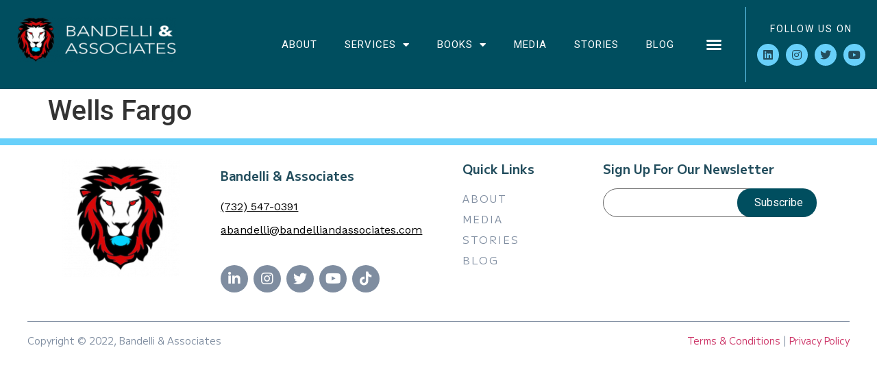

--- FILE ---
content_type: text/html; charset=UTF-8
request_url: https://bandelliandassociates.com/clients/wells-fargo/
body_size: 13873
content:
<!doctype html>
<html lang="en-US">
<head>
	<meta charset="UTF-8">
		<meta name="viewport" content="width=device-width, initial-scale=1">
	<link rel="profile" href="https://gmpg.org/xfn/11">
	<title>Wells Fargo &#8211; Bandelli &amp; Associates</title>
<meta name='robots' content='max-image-preview:large' />
<link rel="alternate" type="application/rss+xml" title="Bandelli &amp; Associates &raquo; Feed" href="https://bandelliandassociates.com/feed/" />
<link rel="alternate" type="application/rss+xml" title="Bandelli &amp; Associates &raquo; Comments Feed" href="https://bandelliandassociates.com/comments/feed/" />
<link rel="alternate" title="oEmbed (JSON)" type="application/json+oembed" href="https://bandelliandassociates.com/wp-json/oembed/1.0/embed?url=https%3A%2F%2Fbandelliandassociates.com%2Fclients%2Fwells-fargo%2F" />
<link rel="alternate" title="oEmbed (XML)" type="text/xml+oembed" href="https://bandelliandassociates.com/wp-json/oembed/1.0/embed?url=https%3A%2F%2Fbandelliandassociates.com%2Fclients%2Fwells-fargo%2F&#038;format=xml" />
<style id='wp-img-auto-sizes-contain-inline-css'>
img:is([sizes=auto i],[sizes^="auto," i]){contain-intrinsic-size:3000px 1500px}
/*# sourceURL=wp-img-auto-sizes-contain-inline-css */
</style>
<link rel='stylesheet' id='sbi_styles-css' href='https://bandelliandassociates.com/wp-content/plugins/instagram-feed-pro/css/sbi-styles.min.css?ver=6.2.4' media='all' />
<style id='wp-emoji-styles-inline-css'>

	img.wp-smiley, img.emoji {
		display: inline !important;
		border: none !important;
		box-shadow: none !important;
		height: 1em !important;
		width: 1em !important;
		margin: 0 0.07em !important;
		vertical-align: -0.1em !important;
		background: none !important;
		padding: 0 !important;
	}
/*# sourceURL=wp-emoji-styles-inline-css */
</style>
<link rel='stylesheet' id='wp-block-library-css' href='https://bandelliandassociates.com/wp-includes/css/dist/block-library/style.min.css?ver=6.9' media='all' />
<style id='global-styles-inline-css'>
:root{--wp--preset--aspect-ratio--square: 1;--wp--preset--aspect-ratio--4-3: 4/3;--wp--preset--aspect-ratio--3-4: 3/4;--wp--preset--aspect-ratio--3-2: 3/2;--wp--preset--aspect-ratio--2-3: 2/3;--wp--preset--aspect-ratio--16-9: 16/9;--wp--preset--aspect-ratio--9-16: 9/16;--wp--preset--color--black: #000000;--wp--preset--color--cyan-bluish-gray: #abb8c3;--wp--preset--color--white: #ffffff;--wp--preset--color--pale-pink: #f78da7;--wp--preset--color--vivid-red: #cf2e2e;--wp--preset--color--luminous-vivid-orange: #ff6900;--wp--preset--color--luminous-vivid-amber: #fcb900;--wp--preset--color--light-green-cyan: #7bdcb5;--wp--preset--color--vivid-green-cyan: #00d084;--wp--preset--color--pale-cyan-blue: #8ed1fc;--wp--preset--color--vivid-cyan-blue: #0693e3;--wp--preset--color--vivid-purple: #9b51e0;--wp--preset--gradient--vivid-cyan-blue-to-vivid-purple: linear-gradient(135deg,rgb(6,147,227) 0%,rgb(155,81,224) 100%);--wp--preset--gradient--light-green-cyan-to-vivid-green-cyan: linear-gradient(135deg,rgb(122,220,180) 0%,rgb(0,208,130) 100%);--wp--preset--gradient--luminous-vivid-amber-to-luminous-vivid-orange: linear-gradient(135deg,rgb(252,185,0) 0%,rgb(255,105,0) 100%);--wp--preset--gradient--luminous-vivid-orange-to-vivid-red: linear-gradient(135deg,rgb(255,105,0) 0%,rgb(207,46,46) 100%);--wp--preset--gradient--very-light-gray-to-cyan-bluish-gray: linear-gradient(135deg,rgb(238,238,238) 0%,rgb(169,184,195) 100%);--wp--preset--gradient--cool-to-warm-spectrum: linear-gradient(135deg,rgb(74,234,220) 0%,rgb(151,120,209) 20%,rgb(207,42,186) 40%,rgb(238,44,130) 60%,rgb(251,105,98) 80%,rgb(254,248,76) 100%);--wp--preset--gradient--blush-light-purple: linear-gradient(135deg,rgb(255,206,236) 0%,rgb(152,150,240) 100%);--wp--preset--gradient--blush-bordeaux: linear-gradient(135deg,rgb(254,205,165) 0%,rgb(254,45,45) 50%,rgb(107,0,62) 100%);--wp--preset--gradient--luminous-dusk: linear-gradient(135deg,rgb(255,203,112) 0%,rgb(199,81,192) 50%,rgb(65,88,208) 100%);--wp--preset--gradient--pale-ocean: linear-gradient(135deg,rgb(255,245,203) 0%,rgb(182,227,212) 50%,rgb(51,167,181) 100%);--wp--preset--gradient--electric-grass: linear-gradient(135deg,rgb(202,248,128) 0%,rgb(113,206,126) 100%);--wp--preset--gradient--midnight: linear-gradient(135deg,rgb(2,3,129) 0%,rgb(40,116,252) 100%);--wp--preset--font-size--small: 13px;--wp--preset--font-size--medium: 20px;--wp--preset--font-size--large: 36px;--wp--preset--font-size--x-large: 42px;--wp--preset--spacing--20: 0.44rem;--wp--preset--spacing--30: 0.67rem;--wp--preset--spacing--40: 1rem;--wp--preset--spacing--50: 1.5rem;--wp--preset--spacing--60: 2.25rem;--wp--preset--spacing--70: 3.38rem;--wp--preset--spacing--80: 5.06rem;--wp--preset--shadow--natural: 6px 6px 9px rgba(0, 0, 0, 0.2);--wp--preset--shadow--deep: 12px 12px 50px rgba(0, 0, 0, 0.4);--wp--preset--shadow--sharp: 6px 6px 0px rgba(0, 0, 0, 0.2);--wp--preset--shadow--outlined: 6px 6px 0px -3px rgb(255, 255, 255), 6px 6px rgb(0, 0, 0);--wp--preset--shadow--crisp: 6px 6px 0px rgb(0, 0, 0);}:where(.is-layout-flex){gap: 0.5em;}:where(.is-layout-grid){gap: 0.5em;}body .is-layout-flex{display: flex;}.is-layout-flex{flex-wrap: wrap;align-items: center;}.is-layout-flex > :is(*, div){margin: 0;}body .is-layout-grid{display: grid;}.is-layout-grid > :is(*, div){margin: 0;}:where(.wp-block-columns.is-layout-flex){gap: 2em;}:where(.wp-block-columns.is-layout-grid){gap: 2em;}:where(.wp-block-post-template.is-layout-flex){gap: 1.25em;}:where(.wp-block-post-template.is-layout-grid){gap: 1.25em;}.has-black-color{color: var(--wp--preset--color--black) !important;}.has-cyan-bluish-gray-color{color: var(--wp--preset--color--cyan-bluish-gray) !important;}.has-white-color{color: var(--wp--preset--color--white) !important;}.has-pale-pink-color{color: var(--wp--preset--color--pale-pink) !important;}.has-vivid-red-color{color: var(--wp--preset--color--vivid-red) !important;}.has-luminous-vivid-orange-color{color: var(--wp--preset--color--luminous-vivid-orange) !important;}.has-luminous-vivid-amber-color{color: var(--wp--preset--color--luminous-vivid-amber) !important;}.has-light-green-cyan-color{color: var(--wp--preset--color--light-green-cyan) !important;}.has-vivid-green-cyan-color{color: var(--wp--preset--color--vivid-green-cyan) !important;}.has-pale-cyan-blue-color{color: var(--wp--preset--color--pale-cyan-blue) !important;}.has-vivid-cyan-blue-color{color: var(--wp--preset--color--vivid-cyan-blue) !important;}.has-vivid-purple-color{color: var(--wp--preset--color--vivid-purple) !important;}.has-black-background-color{background-color: var(--wp--preset--color--black) !important;}.has-cyan-bluish-gray-background-color{background-color: var(--wp--preset--color--cyan-bluish-gray) !important;}.has-white-background-color{background-color: var(--wp--preset--color--white) !important;}.has-pale-pink-background-color{background-color: var(--wp--preset--color--pale-pink) !important;}.has-vivid-red-background-color{background-color: var(--wp--preset--color--vivid-red) !important;}.has-luminous-vivid-orange-background-color{background-color: var(--wp--preset--color--luminous-vivid-orange) !important;}.has-luminous-vivid-amber-background-color{background-color: var(--wp--preset--color--luminous-vivid-amber) !important;}.has-light-green-cyan-background-color{background-color: var(--wp--preset--color--light-green-cyan) !important;}.has-vivid-green-cyan-background-color{background-color: var(--wp--preset--color--vivid-green-cyan) !important;}.has-pale-cyan-blue-background-color{background-color: var(--wp--preset--color--pale-cyan-blue) !important;}.has-vivid-cyan-blue-background-color{background-color: var(--wp--preset--color--vivid-cyan-blue) !important;}.has-vivid-purple-background-color{background-color: var(--wp--preset--color--vivid-purple) !important;}.has-black-border-color{border-color: var(--wp--preset--color--black) !important;}.has-cyan-bluish-gray-border-color{border-color: var(--wp--preset--color--cyan-bluish-gray) !important;}.has-white-border-color{border-color: var(--wp--preset--color--white) !important;}.has-pale-pink-border-color{border-color: var(--wp--preset--color--pale-pink) !important;}.has-vivid-red-border-color{border-color: var(--wp--preset--color--vivid-red) !important;}.has-luminous-vivid-orange-border-color{border-color: var(--wp--preset--color--luminous-vivid-orange) !important;}.has-luminous-vivid-amber-border-color{border-color: var(--wp--preset--color--luminous-vivid-amber) !important;}.has-light-green-cyan-border-color{border-color: var(--wp--preset--color--light-green-cyan) !important;}.has-vivid-green-cyan-border-color{border-color: var(--wp--preset--color--vivid-green-cyan) !important;}.has-pale-cyan-blue-border-color{border-color: var(--wp--preset--color--pale-cyan-blue) !important;}.has-vivid-cyan-blue-border-color{border-color: var(--wp--preset--color--vivid-cyan-blue) !important;}.has-vivid-purple-border-color{border-color: var(--wp--preset--color--vivid-purple) !important;}.has-vivid-cyan-blue-to-vivid-purple-gradient-background{background: var(--wp--preset--gradient--vivid-cyan-blue-to-vivid-purple) !important;}.has-light-green-cyan-to-vivid-green-cyan-gradient-background{background: var(--wp--preset--gradient--light-green-cyan-to-vivid-green-cyan) !important;}.has-luminous-vivid-amber-to-luminous-vivid-orange-gradient-background{background: var(--wp--preset--gradient--luminous-vivid-amber-to-luminous-vivid-orange) !important;}.has-luminous-vivid-orange-to-vivid-red-gradient-background{background: var(--wp--preset--gradient--luminous-vivid-orange-to-vivid-red) !important;}.has-very-light-gray-to-cyan-bluish-gray-gradient-background{background: var(--wp--preset--gradient--very-light-gray-to-cyan-bluish-gray) !important;}.has-cool-to-warm-spectrum-gradient-background{background: var(--wp--preset--gradient--cool-to-warm-spectrum) !important;}.has-blush-light-purple-gradient-background{background: var(--wp--preset--gradient--blush-light-purple) !important;}.has-blush-bordeaux-gradient-background{background: var(--wp--preset--gradient--blush-bordeaux) !important;}.has-luminous-dusk-gradient-background{background: var(--wp--preset--gradient--luminous-dusk) !important;}.has-pale-ocean-gradient-background{background: var(--wp--preset--gradient--pale-ocean) !important;}.has-electric-grass-gradient-background{background: var(--wp--preset--gradient--electric-grass) !important;}.has-midnight-gradient-background{background: var(--wp--preset--gradient--midnight) !important;}.has-small-font-size{font-size: var(--wp--preset--font-size--small) !important;}.has-medium-font-size{font-size: var(--wp--preset--font-size--medium) !important;}.has-large-font-size{font-size: var(--wp--preset--font-size--large) !important;}.has-x-large-font-size{font-size: var(--wp--preset--font-size--x-large) !important;}
/*# sourceURL=global-styles-inline-css */
</style>

<style id='classic-theme-styles-inline-css'>
/*! This file is auto-generated */
.wp-block-button__link{color:#fff;background-color:#32373c;border-radius:9999px;box-shadow:none;text-decoration:none;padding:calc(.667em + 2px) calc(1.333em + 2px);font-size:1.125em}.wp-block-file__button{background:#32373c;color:#fff;text-decoration:none}
/*# sourceURL=/wp-includes/css/classic-themes.min.css */
</style>
<link rel='stylesheet' id='contact-form-7-css' href='https://bandelliandassociates.com/wp-content/plugins/contact-form-7/includes/css/styles.css?ver=6.0.6' media='all' />
<link rel='stylesheet' id='email-subscribers-css' href='https://bandelliandassociates.com/wp-content/plugins/email-subscribers/lite/public/css/email-subscribers-public.css?ver=5.8.2' media='all' />
<link rel='stylesheet' id='dashicons-css' href='https://bandelliandassociates.com/wp-includes/css/dashicons.min.css?ver=6.9' media='all' />
<link rel='stylesheet' id='post-views-counter-frontend-css' href='https://bandelliandassociates.com/wp-content/plugins/post-views-counter/css/frontend.min.css?ver=1.5.3' media='all' />
<link rel='stylesheet' id='videos-style-css' href='https://bandelliandassociates.com/wp-content/plugins/videos/video-style.css?ver=6.9' media='all' />
<link rel='stylesheet' id='slick-css' href='https://bandelliandassociates.com/wp-content/plugins/videos/slick/slick.css?ver=6.9' media='all' />
<link rel='stylesheet' id='slick-theme-css' href='https://bandelliandassociates.com/wp-content/plugins/videos//slick/slick-theme.css?ver=6.9' media='all' />
<link rel='stylesheet' id='eae-css-css' href='https://bandelliandassociates.com/wp-content/plugins/addon-elements-for-elementor-page-builder/assets/css/eae.min.css?ver=1.14' media='all' />
<link rel='stylesheet' id='eae-peel-css-css' href='https://bandelliandassociates.com/wp-content/plugins/addon-elements-for-elementor-page-builder/assets/lib/peel/peel.css?ver=1.14' media='all' />
<link rel='stylesheet' id='font-awesome-4-shim-css' href='https://bandelliandassociates.com/wp-content/plugins/elementor/assets/lib/font-awesome/css/v4-shims.min.css?ver=1.0' media='all' />
<link rel='stylesheet' id='font-awesome-5-all-css' href='https://bandelliandassociates.com/wp-content/plugins/elementor/assets/lib/font-awesome/css/all.min.css?ver=1.0' media='all' />
<link rel='stylesheet' id='vegas-css-css' href='https://bandelliandassociates.com/wp-content/plugins/addon-elements-for-elementor-page-builder/assets/lib/vegas/vegas.min.css?ver=2.4.0' media='all' />
<link rel='stylesheet' id='hello-elementor-css' href='https://bandelliandassociates.com/wp-content/themes/hello-elementor/style.min.css?ver=2.6.1' media='all' />
<link rel='stylesheet' id='hello-elementor-theme-style-css' href='https://bandelliandassociates.com/wp-content/themes/hello-elementor/theme.min.css?ver=2.6.1' media='all' />
<link rel='stylesheet' id='elementor-frontend-css' href='https://bandelliandassociates.com/wp-content/uploads/elementor/css/custom-frontend-lite.min.css?ver=1747109533' media='all' />
<link rel='stylesheet' id='elementor-post-5-css' href='https://bandelliandassociates.com/wp-content/uploads/elementor/css/post-5.css?ver=1734673306' media='all' />
<link rel='stylesheet' id='elementor-icons-css' href='https://bandelliandassociates.com/wp-content/plugins/elementor/assets/lib/eicons/css/elementor-icons.min.css?ver=5.23.0' media='all' />
<link rel='stylesheet' id='swiper-css' href='https://bandelliandassociates.com/wp-content/plugins/elementor/assets/lib/swiper/css/swiper.min.css?ver=5.3.6' media='all' />
<link rel='stylesheet' id='elementor-pro-css' href='https://bandelliandassociates.com/wp-content/uploads/elementor/css/custom-pro-frontend-lite.min.css?ver=1747109533' media='all' />
<link rel='stylesheet' id='sbistyles-css' href='https://bandelliandassociates.com/wp-content/plugins/instagram-feed-pro/css/sbi-styles.min.css?ver=6.2.4' media='all' />
<link rel='stylesheet' id='elementor-global-css' href='https://bandelliandassociates.com/wp-content/uploads/elementor/css/global.css?ver=1721972522' media='all' />
<link rel='stylesheet' id='elementor-post-4452-css' href='https://bandelliandassociates.com/wp-content/uploads/elementor/css/post-4452.css?ver=1734673480' media='all' />
<link rel='stylesheet' id='elementor-post-704-css' href='https://bandelliandassociates.com/wp-content/uploads/elementor/css/post-704.css?ver=1734673306' media='all' />
<link rel='stylesheet' id='google-fonts-1-css' href='https://fonts.googleapis.com/css?family=Roboto%3A100%2C100italic%2C200%2C200italic%2C300%2C300italic%2C400%2C400italic%2C500%2C500italic%2C600%2C600italic%2C700%2C700italic%2C800%2C800italic%2C900%2C900italic%7CRoboto+Slab%3A100%2C100italic%2C200%2C200italic%2C300%2C300italic%2C400%2C400italic%2C500%2C500italic%2C600%2C600italic%2C700%2C700italic%2C800%2C800italic%2C900%2C900italic%7CM+PLUS+1%3A100%2C100italic%2C200%2C200italic%2C300%2C300italic%2C400%2C400italic%2C500%2C500italic%2C600%2C600italic%2C700%2C700italic%2C800%2C800italic%2C900%2C900italic%7CWork+Sans%3A100%2C100italic%2C200%2C200italic%2C300%2C300italic%2C400%2C400italic%2C500%2C500italic%2C600%2C600italic%2C700%2C700italic%2C800%2C800italic%2C900%2C900italic&#038;display=auto&#038;ver=6.9' media='all' />
<link rel='stylesheet' id='elementor-icons-shared-0-css' href='https://bandelliandassociates.com/wp-content/plugins/elementor/assets/lib/font-awesome/css/fontawesome.min.css?ver=5.15.3' media='all' />
<link rel='stylesheet' id='elementor-icons-fa-solid-css' href='https://bandelliandassociates.com/wp-content/plugins/elementor/assets/lib/font-awesome/css/solid.min.css?ver=5.15.3' media='all' />
<link rel='stylesheet' id='elementor-icons-fa-brands-css' href='https://bandelliandassociates.com/wp-content/plugins/elementor/assets/lib/font-awesome/css/brands.min.css?ver=5.15.3' media='all' />
<link rel="preconnect" href="https://fonts.gstatic.com/" crossorigin><script src="https://bandelliandassociates.com/wp-includes/js/jquery/jquery.min.js?ver=3.7.1" id="jquery-core-js"></script>
<script src="https://bandelliandassociates.com/wp-includes/js/jquery/jquery-migrate.min.js?ver=3.4.1" id="jquery-migrate-js"></script>
<script id="register-validation-js-js-extra">
var object_video = {"ajaxurl":"https://bandelliandassociates.com/wp-admin/admin-ajax.php","security":"0b70aa06ef"};
//# sourceURL=register-validation-js-js-extra
</script>
<script src="https://bandelliandassociates.com/wp-content/plugins/addon-elements-for-elementor-page-builder/assets/js/iconHelper.js?ver=1.0" id="eae-iconHelper-js"></script>
<link rel="https://api.w.org/" href="https://bandelliandassociates.com/wp-json/" /><link rel="alternate" title="JSON" type="application/json" href="https://bandelliandassociates.com/wp-json/wp/v2/clients/10875" /><link rel="EditURI" type="application/rsd+xml" title="RSD" href="https://bandelliandassociates.com/xmlrpc.php?rsd" />
<meta name="generator" content="WordPress 6.9" />
<link rel="canonical" href="https://bandelliandassociates.com/clients/wells-fargo/" />
<link rel='shortlink' href='https://bandelliandassociates.com/?p=10875' />
<!-- Google tag (gtag.js) -->
<script async src="https://www.googletagmanager.com/gtag/js?id=G-N445WGYPFT"></script>
<script>
  window.dataLayer = window.dataLayer || [];
  function gtag(){dataLayer.push(arguments);}
  gtag('js', new Date());

  gtag('config', 'G-N445WGYPFT');
</script><meta name="generator" content="Elementor 3.16.6; features: e_dom_optimization, e_optimized_assets_loading, e_optimized_css_loading, additional_custom_breakpoints; settings: css_print_method-external, google_font-enabled, font_display-auto">
<noscript><style>.lazyload[data-src]{display:none !important;}</style></noscript><style>.lazyload{background-image:none !important;}.lazyload:before{background-image:none !important;}</style><style>.wp-block-gallery.is-cropped .blocks-gallery-item picture{height:100%;width:100%;}</style><link rel="icon" href="https://bandelliandassociates.com/wp-content/uploads/2022/07/cropped-d-favicon-32x32.png" sizes="32x32" />
<link rel="icon" href="https://bandelliandassociates.com/wp-content/uploads/2022/07/cropped-d-favicon-192x192.png" sizes="192x192" />
<link rel="apple-touch-icon" href="https://bandelliandassociates.com/wp-content/uploads/2022/07/cropped-d-favicon-180x180.png" />
<meta name="msapplication-TileImage" content="https://bandelliandassociates.com/wp-content/uploads/2022/07/cropped-d-favicon-270x270.png" />
		<style id="wp-custom-css">
			.folo-txt p {
    writing-mode: vertical-rl;
    text-orientation: inherit;
    width: 30px;
    float: right;
	    margin-bottom: 0;
}
.folo-txt p:before {
    content: '';
    width: 1px;
    height: 50px;
    display: block;
    background-color: #68D0FA;
    position: absolute;
    top: -60px;
    right: 40px;
}
.team-sec .elementor-image-box-content {
    position: absolute;
    bottom: 0;
}
.elementor-pagination{margin-top:20px;}
.elementor-pagination .page-numbers{background: #224d5d;
    color: #ffffff;
    padding: 5px 10px;
    border-radius: 4px;}
.elementor-pagination .page-numbers.current{background: #68d0fa;}
.sb_instagram_header  { display:none;}

.pagination{clear:both;     float: right;     margin-top: 30px;}
.pagination ul{margin:0; padding:0;     text-align: right;}
.pagination ul li{display:inline-block;     margin-right: 5px;}

.pagination li .page-numbers.current{    background: #68D0FA; }
.pagination li .page-numbers.next{    background: #68D0FA; }
li .page-numbers{background: #004E5F; display: inline-block; padding: 5px 12px; color: #fff!important; }
.text-center{text-align:center;}
.c-title{color: #224D5D;
    font-family: "M PLUS 1", Sans-serif;    font-size: 18px;
    font-weight: bold;}
.c-tagline{padding-left:50px; padding-right:50px; text-align:center;}
.form-row{display: flex;
    flex-wrap: wrap; width:100%;}
.form-col{float:left; width:50%; padding: 10px;}
.form-full-col{float:left; width:100%; padding: 10px;}
.form-full-col .wpcf7-list-item{    margin-left: 0;}
.form-row label{color: #004e5f; margin-bottom: 12px;     line-height: 22px;}
.form-full-col input{    background-color: #68D0FA;
    border: 1px solid #68D0FA;     color: #fff;}
.form-full-col input:hover{    background-color: #004e5f;
    border: 1px solid #004e5f;     color: #fff;}
@media (max-width: 767px){
	li .page-numbers{    padding: 5px 10px;}
	.c-tagline{    padding-left: 0;
    padding-right: 0;}
	.form-col{    width: 100%;}
	.form-full-col input[type=submit]{width: 100%;}
}


		</style>
		</head>
<body data-rsssl=1 class="wp-singular clients-template-default single single-clients postid-10875 wp-theme-hello-elementor elementor-default elementor-kit-5">


<a class="skip-link screen-reader-text" href="#content">
	Skip to content</a>

		<div data-elementor-type="header" data-elementor-id="4452" class="elementor elementor-4452 elementor-location-header">
								<section class="has_eae_slider elementor-section elementor-top-section elementor-element elementor-element-03d470c elementor-section-full_width elementor-section-height-default elementor-section-height-default" data-id="03d470c" data-element_type="section" data-settings="{&quot;background_background&quot;:&quot;classic&quot;}">
						<div class="elementor-container elementor-column-gap-no">
					<div class="has_eae_slider elementor-column elementor-col-100 elementor-top-column elementor-element elementor-element-fdcc68a m-bg-col" data-id="fdcc68a" data-element_type="column" data-settings="{&quot;background_background&quot;:&quot;classic&quot;}">
			<div class="elementor-widget-wrap elementor-element-populated">
								<section class="has_eae_slider elementor-section elementor-inner-section elementor-element elementor-element-98231df elementor-section-full_width elementor-section-height-default elementor-section-height-default" data-id="98231df" data-element_type="section">
						<div class="elementor-container elementor-column-gap-no">
					<div class="has_eae_slider elementor-column elementor-col-25 elementor-inner-column elementor-element elementor-element-f71974e m-logo" data-id="f71974e" data-element_type="column" data-settings="{&quot;background_background&quot;:&quot;classic&quot;}">
			<div class="elementor-widget-wrap elementor-element-populated">
								<div class="elementor-element elementor-element-6289b63 elementor-widget elementor-widget-image" data-id="6289b63" data-element_type="widget" data-widget_type="image.default">
				<div class="elementor-widget-container">
			<style>/*! elementor - v3.16.0 - 17-10-2023 */
.elementor-widget-image{text-align:center}.elementor-widget-image a{display:inline-block}.elementor-widget-image a img[src$=".svg"]{width:48px}.elementor-widget-image img{vertical-align:middle;display:inline-block}</style>													<a href="https://bandelliandassociates.com/">
							<picture><source  sizes='(max-width: 467px) 100vw, 467px' type="image/webp" data-srcset="https://bandelliandassociates.com/wp-content/uploads/2022/07/BALogo_Red-1-2-1.png.webp 467w, https://bandelliandassociates.com/wp-content/uploads/2022/07/BALogo_Red-1-2-1-300x86.png.webp 300w"><img width="467" height="134" src="[data-uri]" class="attachment-large size-large wp-image-544 lazyload" alt=""   data-eio="p" data-src="https://bandelliandassociates.com/wp-content/uploads/2022/07/BALogo_Red-1-2-1.png" decoding="async" data-srcset="https://bandelliandassociates.com/wp-content/uploads/2022/07/BALogo_Red-1-2-1.png 467w, https://bandelliandassociates.com/wp-content/uploads/2022/07/BALogo_Red-1-2-1-300x86.png 300w" data-sizes="auto" data-eio-rwidth="467" data-eio-rheight="134" /></picture><noscript><img width="467" height="134" src="https://bandelliandassociates.com/wp-content/uploads/2022/07/BALogo_Red-1-2-1.png" class="attachment-large size-large wp-image-544" alt="" srcset="https://bandelliandassociates.com/wp-content/uploads/2022/07/BALogo_Red-1-2-1.png 467w, https://bandelliandassociates.com/wp-content/uploads/2022/07/BALogo_Red-1-2-1-300x86.png 300w" sizes="(max-width: 467px) 100vw, 467px" data-eio="l" /></noscript>								</a>
															</div>
				</div>
					</div>
		</div>
				<div class="has_eae_slider elementor-column elementor-col-25 elementor-inner-column elementor-element elementor-element-f09de14 top-r-menu" data-id="f09de14" data-element_type="column" data-settings="{&quot;background_background&quot;:&quot;classic&quot;}">
			<div class="elementor-widget-wrap elementor-element-populated">
								<div class="elementor-element elementor-element-142e0b5 t-r-menu elementor-nav-menu--dropdown-mobile elementor-nav-menu__text-align-center elementor-nav-menu__align-right elementor-nav-menu--toggle elementor-nav-menu--burger elementor-widget elementor-widget-nav-menu" data-id="142e0b5" data-element_type="widget" data-settings="{&quot;layout&quot;:&quot;horizontal&quot;,&quot;submenu_icon&quot;:{&quot;value&quot;:&quot;&lt;i class=\&quot;fas fa-caret-down\&quot;&gt;&lt;\/i&gt;&quot;,&quot;library&quot;:&quot;fa-solid&quot;},&quot;toggle&quot;:&quot;burger&quot;}" data-widget_type="nav-menu.default">
				<div class="elementor-widget-container">
			<link rel="stylesheet" href="https://bandelliandassociates.com/wp-content/uploads/elementor/css/custom-pro-widget-nav-menu.min.css?ver=1747109533">			<nav class="elementor-nav-menu--main elementor-nav-menu__container elementor-nav-menu--layout-horizontal e--pointer-underline e--animation-fade">
				<ul id="menu-1-142e0b5" class="elementor-nav-menu"><li class="menu-item menu-item-type-post_type menu-item-object-page menu-item-7184"><a href="https://bandelliandassociates.com/about/" class="elementor-item">About</a></li>
<li class="menu-item menu-item-type-custom menu-item-object-custom menu-item-has-children menu-item-35"><a href="#" class="elementor-item elementor-item-anchor">Services</a>
<ul class="sub-menu elementor-nav-menu--dropdown">
	<li class="menu-item menu-item-type-post_type menu-item-object-page menu-item-5206"><a href="https://bandelliandassociates.com/leadership-development-page/" class="elementor-sub-item">Leadership Development</a></li>
	<li class="menu-item menu-item-type-post_type menu-item-object-page menu-item-5205"><a href="https://bandelliandassociates.com/executive-education/" class="elementor-sub-item">Executive Education &#038; Learning</a></li>
	<li class="menu-item menu-item-type-post_type menu-item-object-page menu-item-5204"><a href="https://bandelliandassociates.com/executive-coaching-trusted-advisory-services/" class="elementor-sub-item">Executive Coaching &#038; Trusted Advisory Services</a></li>
	<li class="menu-item menu-item-type-post_type menu-item-object-page menu-item-5207"><a href="https://bandelliandassociates.com/executive-assessment/" class="elementor-sub-item">Senior Executive Selection</a></li>
</ul>
</li>
<li class="menu-item menu-item-type-custom menu-item-object-custom menu-item-has-children menu-item-36"><a href="#" class="elementor-item elementor-item-anchor">Books</a>
<ul class="sub-menu elementor-nav-menu--dropdown">
	<li class="menu-item menu-item-type-post_type menu-item-object-page menu-item-5202"><a href="https://bandelliandassociates.com/relational-intelligence/" class="elementor-sub-item">Relational Intelligence</a></li>
	<li class="menu-item menu-item-type-custom menu-item-object-custom menu-item-5203"><a href="https://whateveryleaderneeds.com/" class="elementor-sub-item">What Every Leader Needs</a></li>
</ul>
</li>
<li class="menu-item menu-item-type-post_type menu-item-object-page menu-item-7019"><a href="https://bandelliandassociates.com/media/" class="elementor-item">Media</a></li>
<li class="menu-item menu-item-type-post_type menu-item-object-page menu-item-7037"><a href="https://bandelliandassociates.com/stories/" class="elementor-item">Stories</a></li>
<li class="menu-item menu-item-type-post_type menu-item-object-page current_page_parent menu-item-789"><a href="https://bandelliandassociates.com/blog/" class="elementor-item">Blog</a></li>
<li class="menu-item menu-item-type-post_type menu-item-object-page menu-item-9115"><a href="https://bandelliandassociates.com/meet-the-team/" class="elementor-item">Meet The Team</a></li>
<li class="menu-item menu-item-type-post_type menu-item-object-page menu-item-9116"><a href="https://bandelliandassociates.com/press-release/" class="elementor-item">Press</a></li>
<li class="menu-item menu-item-type-post_type menu-item-object-page menu-item-9118"><a href="https://bandelliandassociates.com/video-playlist/" class="elementor-item">Video</a></li>
</ul>			</nav>
					<div class="elementor-menu-toggle" role="button" tabindex="0" aria-label="Menu Toggle" aria-expanded="false">
			<i aria-hidden="true" role="presentation" class="elementor-menu-toggle__icon--open eicon-menu-bar"></i><i aria-hidden="true" role="presentation" class="elementor-menu-toggle__icon--close eicon-close"></i>			<span class="elementor-screen-only">Menu</span>
		</div>
					<nav class="elementor-nav-menu--dropdown elementor-nav-menu__container" aria-hidden="true">
				<ul id="menu-2-142e0b5" class="elementor-nav-menu"><li class="menu-item menu-item-type-post_type menu-item-object-page menu-item-7184"><a href="https://bandelliandassociates.com/about/" class="elementor-item" tabindex="-1">About</a></li>
<li class="menu-item menu-item-type-custom menu-item-object-custom menu-item-has-children menu-item-35"><a href="#" class="elementor-item elementor-item-anchor" tabindex="-1">Services</a>
<ul class="sub-menu elementor-nav-menu--dropdown">
	<li class="menu-item menu-item-type-post_type menu-item-object-page menu-item-5206"><a href="https://bandelliandassociates.com/leadership-development-page/" class="elementor-sub-item" tabindex="-1">Leadership Development</a></li>
	<li class="menu-item menu-item-type-post_type menu-item-object-page menu-item-5205"><a href="https://bandelliandassociates.com/executive-education/" class="elementor-sub-item" tabindex="-1">Executive Education &#038; Learning</a></li>
	<li class="menu-item menu-item-type-post_type menu-item-object-page menu-item-5204"><a href="https://bandelliandassociates.com/executive-coaching-trusted-advisory-services/" class="elementor-sub-item" tabindex="-1">Executive Coaching &#038; Trusted Advisory Services</a></li>
	<li class="menu-item menu-item-type-post_type menu-item-object-page menu-item-5207"><a href="https://bandelliandassociates.com/executive-assessment/" class="elementor-sub-item" tabindex="-1">Senior Executive Selection</a></li>
</ul>
</li>
<li class="menu-item menu-item-type-custom menu-item-object-custom menu-item-has-children menu-item-36"><a href="#" class="elementor-item elementor-item-anchor" tabindex="-1">Books</a>
<ul class="sub-menu elementor-nav-menu--dropdown">
	<li class="menu-item menu-item-type-post_type menu-item-object-page menu-item-5202"><a href="https://bandelliandassociates.com/relational-intelligence/" class="elementor-sub-item" tabindex="-1">Relational Intelligence</a></li>
	<li class="menu-item menu-item-type-custom menu-item-object-custom menu-item-5203"><a href="https://whateveryleaderneeds.com/" class="elementor-sub-item" tabindex="-1">What Every Leader Needs</a></li>
</ul>
</li>
<li class="menu-item menu-item-type-post_type menu-item-object-page menu-item-7019"><a href="https://bandelliandassociates.com/media/" class="elementor-item" tabindex="-1">Media</a></li>
<li class="menu-item menu-item-type-post_type menu-item-object-page menu-item-7037"><a href="https://bandelliandassociates.com/stories/" class="elementor-item" tabindex="-1">Stories</a></li>
<li class="menu-item menu-item-type-post_type menu-item-object-page current_page_parent menu-item-789"><a href="https://bandelliandassociates.com/blog/" class="elementor-item" tabindex="-1">Blog</a></li>
<li class="menu-item menu-item-type-post_type menu-item-object-page menu-item-9115"><a href="https://bandelliandassociates.com/meet-the-team/" class="elementor-item" tabindex="-1">Meet The Team</a></li>
<li class="menu-item menu-item-type-post_type menu-item-object-page menu-item-9116"><a href="https://bandelliandassociates.com/press-release/" class="elementor-item" tabindex="-1">Press</a></li>
<li class="menu-item menu-item-type-post_type menu-item-object-page menu-item-9118"><a href="https://bandelliandassociates.com/video-playlist/" class="elementor-item" tabindex="-1">Video</a></li>
</ul>			</nav>
				</div>
				</div>
					</div>
		</div>
				<div class="has_eae_slider elementor-column elementor-col-25 elementor-inner-column elementor-element elementor-element-875bec2 head-vid-menu" data-id="875bec2" data-element_type="column">
			<div class="elementor-widget-wrap elementor-element-populated">
								<div class="elementor-element elementor-element-b19a79e head-vid-menu-inn elementor-hidden-mobile elementor-nav-menu__text-align-aside elementor-nav-menu--toggle elementor-nav-menu--burger elementor-widget elementor-widget-nav-menu" data-id="b19a79e" data-element_type="widget" data-settings="{&quot;layout&quot;:&quot;dropdown&quot;,&quot;submenu_icon&quot;:{&quot;value&quot;:&quot;&lt;i class=\&quot;fas fa-chevron-down\&quot;&gt;&lt;\/i&gt;&quot;,&quot;library&quot;:&quot;fa-solid&quot;},&quot;toggle&quot;:&quot;burger&quot;}" data-widget_type="nav-menu.default">
				<div class="elementor-widget-container">
					<div class="elementor-menu-toggle" role="button" tabindex="0" aria-label="Menu Toggle" aria-expanded="false">
			<i aria-hidden="true" role="presentation" class="elementor-menu-toggle__icon--open eicon-menu-bar"></i><i aria-hidden="true" role="presentation" class="elementor-menu-toggle__icon--close eicon-close"></i>			<span class="elementor-screen-only">Menu</span>
		</div>
					<nav class="elementor-nav-menu--dropdown elementor-nav-menu__container" aria-hidden="true">
				<ul id="menu-2-b19a79e" class="elementor-nav-menu"><li class="menu-item menu-item-type-post_type menu-item-object-page menu-item-7043"><a href="https://bandelliandassociates.com/meet-the-team/" class="elementor-item" tabindex="-1">Meet The Team</a></li>
<li class="menu-item menu-item-type-post_type menu-item-object-page menu-item-7042"><a href="https://bandelliandassociates.com/press-release/" class="elementor-item" tabindex="-1">Press</a></li>
<li class="menu-item menu-item-type-post_type menu-item-object-page menu-item-4956"><a href="https://bandelliandassociates.com/video-playlist/" class="elementor-item" tabindex="-1">Video</a></li>
<li class="menu-item menu-item-type-post_type menu-item-object-page menu-item-10527"><a href="https://bandelliandassociates.com/contact-us/" class="elementor-item" tabindex="-1">Contact Us</a></li>
</ul>			</nav>
				</div>
				</div>
					</div>
		</div>
				<div class="has_eae_slider elementor-column elementor-col-25 elementor-inner-column elementor-element elementor-element-c48874d m-social" data-id="c48874d" data-element_type="column" data-settings="{&quot;background_background&quot;:&quot;classic&quot;}">
			<div class="elementor-widget-wrap elementor-element-populated">
								<div class="elementor-element elementor-element-dd1c737 elementor-widget elementor-widget-heading" data-id="dd1c737" data-element_type="widget" data-widget_type="heading.default">
				<div class="elementor-widget-container">
			<style>/*! elementor - v3.16.0 - 17-10-2023 */
.elementor-heading-title{padding:0;margin:0;line-height:1}.elementor-widget-heading .elementor-heading-title[class*=elementor-size-]>a{color:inherit;font-size:inherit;line-height:inherit}.elementor-widget-heading .elementor-heading-title.elementor-size-small{font-size:15px}.elementor-widget-heading .elementor-heading-title.elementor-size-medium{font-size:19px}.elementor-widget-heading .elementor-heading-title.elementor-size-large{font-size:29px}.elementor-widget-heading .elementor-heading-title.elementor-size-xl{font-size:39px}.elementor-widget-heading .elementor-heading-title.elementor-size-xxl{font-size:59px}</style><h2 class="elementor-heading-title elementor-size-default"> FOLLOW US ON</h2>		</div>
				</div>
				<div class="elementor-element elementor-element-70b046d elementor-shape-circle elementor-grid-0 e-grid-align-center elementor-widget elementor-widget-social-icons" data-id="70b046d" data-element_type="widget" data-widget_type="social-icons.default">
				<div class="elementor-widget-container">
			<style>/*! elementor - v3.16.0 - 17-10-2023 */
.elementor-widget-social-icons.elementor-grid-0 .elementor-widget-container,.elementor-widget-social-icons.elementor-grid-mobile-0 .elementor-widget-container,.elementor-widget-social-icons.elementor-grid-tablet-0 .elementor-widget-container{line-height:1;font-size:0}.elementor-widget-social-icons:not(.elementor-grid-0):not(.elementor-grid-tablet-0):not(.elementor-grid-mobile-0) .elementor-grid{display:inline-grid}.elementor-widget-social-icons .elementor-grid{grid-column-gap:var(--grid-column-gap,5px);grid-row-gap:var(--grid-row-gap,5px);grid-template-columns:var(--grid-template-columns);justify-content:var(--justify-content,center);justify-items:var(--justify-content,center)}.elementor-icon.elementor-social-icon{font-size:var(--icon-size,25px);line-height:var(--icon-size,25px);width:calc(var(--icon-size, 25px) + (2 * var(--icon-padding, .5em)));height:calc(var(--icon-size, 25px) + (2 * var(--icon-padding, .5em)))}.elementor-social-icon{--e-social-icon-icon-color:#fff;display:inline-flex;background-color:#69727d;align-items:center;justify-content:center;text-align:center;cursor:pointer}.elementor-social-icon i{color:var(--e-social-icon-icon-color)}.elementor-social-icon svg{fill:var(--e-social-icon-icon-color)}.elementor-social-icon:last-child{margin:0}.elementor-social-icon:hover{opacity:.9;color:#fff}.elementor-social-icon-android{background-color:#a4c639}.elementor-social-icon-apple{background-color:#999}.elementor-social-icon-behance{background-color:#1769ff}.elementor-social-icon-bitbucket{background-color:#205081}.elementor-social-icon-codepen{background-color:#000}.elementor-social-icon-delicious{background-color:#39f}.elementor-social-icon-deviantart{background-color:#05cc47}.elementor-social-icon-digg{background-color:#005be2}.elementor-social-icon-dribbble{background-color:#ea4c89}.elementor-social-icon-elementor{background-color:#d30c5c}.elementor-social-icon-envelope{background-color:#ea4335}.elementor-social-icon-facebook,.elementor-social-icon-facebook-f{background-color:#3b5998}.elementor-social-icon-flickr{background-color:#0063dc}.elementor-social-icon-foursquare{background-color:#2d5be3}.elementor-social-icon-free-code-camp,.elementor-social-icon-freecodecamp{background-color:#006400}.elementor-social-icon-github{background-color:#333}.elementor-social-icon-gitlab{background-color:#e24329}.elementor-social-icon-globe{background-color:#69727d}.elementor-social-icon-google-plus,.elementor-social-icon-google-plus-g{background-color:#dd4b39}.elementor-social-icon-houzz{background-color:#7ac142}.elementor-social-icon-instagram{background-color:#262626}.elementor-social-icon-jsfiddle{background-color:#487aa2}.elementor-social-icon-link{background-color:#818a91}.elementor-social-icon-linkedin,.elementor-social-icon-linkedin-in{background-color:#0077b5}.elementor-social-icon-medium{background-color:#00ab6b}.elementor-social-icon-meetup{background-color:#ec1c40}.elementor-social-icon-mixcloud{background-color:#273a4b}.elementor-social-icon-odnoklassniki{background-color:#f4731c}.elementor-social-icon-pinterest{background-color:#bd081c}.elementor-social-icon-product-hunt{background-color:#da552f}.elementor-social-icon-reddit{background-color:#ff4500}.elementor-social-icon-rss{background-color:#f26522}.elementor-social-icon-shopping-cart{background-color:#4caf50}.elementor-social-icon-skype{background-color:#00aff0}.elementor-social-icon-slideshare{background-color:#0077b5}.elementor-social-icon-snapchat{background-color:#fffc00}.elementor-social-icon-soundcloud{background-color:#f80}.elementor-social-icon-spotify{background-color:#2ebd59}.elementor-social-icon-stack-overflow{background-color:#fe7a15}.elementor-social-icon-steam{background-color:#00adee}.elementor-social-icon-stumbleupon{background-color:#eb4924}.elementor-social-icon-telegram{background-color:#2ca5e0}.elementor-social-icon-thumb-tack{background-color:#1aa1d8}.elementor-social-icon-tripadvisor{background-color:#589442}.elementor-social-icon-tumblr{background-color:#35465c}.elementor-social-icon-twitch{background-color:#6441a5}.elementor-social-icon-twitter{background-color:#1da1f2}.elementor-social-icon-viber{background-color:#665cac}.elementor-social-icon-vimeo{background-color:#1ab7ea}.elementor-social-icon-vk{background-color:#45668e}.elementor-social-icon-weibo{background-color:#dd2430}.elementor-social-icon-weixin{background-color:#31a918}.elementor-social-icon-whatsapp{background-color:#25d366}.elementor-social-icon-wordpress{background-color:#21759b}.elementor-social-icon-xing{background-color:#026466}.elementor-social-icon-yelp{background-color:#af0606}.elementor-social-icon-youtube{background-color:#cd201f}.elementor-social-icon-500px{background-color:#0099e5}.elementor-shape-rounded .elementor-icon.elementor-social-icon{border-radius:10%}.elementor-shape-circle .elementor-icon.elementor-social-icon{border-radius:50%}</style>		<div class="elementor-social-icons-wrapper elementor-grid">
							<span class="elementor-grid-item">
					<a class="elementor-icon elementor-social-icon elementor-social-icon-linkedin elementor-repeater-item-8bb8f02" href="https://www.linkedin.com/in/adambandelli/" target="_blank">
						<span class="elementor-screen-only">Linkedin</span>
						<i class="fab fa-linkedin"></i>					</a>
				</span>
							<span class="elementor-grid-item">
					<a class="elementor-icon elementor-social-icon elementor-social-icon-instagram elementor-repeater-item-967bf0d" href="https://www.instagram.com/adambandelli/" target="_blank">
						<span class="elementor-screen-only">Instagram</span>
						<i class="fab fa-instagram"></i>					</a>
				</span>
							<span class="elementor-grid-item">
					<a class="elementor-icon elementor-social-icon elementor-social-icon-twitter elementor-repeater-item-796398a" href="https://twitter.com/abandelli" target="_blank">
						<span class="elementor-screen-only">Twitter</span>
						<i class="fab fa-twitter"></i>					</a>
				</span>
							<span class="elementor-grid-item">
					<a class="elementor-icon elementor-social-icon elementor-social-icon-youtube elementor-repeater-item-a9d64ea" href="https://www.youtube.com/channel/UCDhhamF26lfFqe8UAsEFv4g/featured" target="_blank">
						<span class="elementor-screen-only">Youtube</span>
						<i class="fab fa-youtube"></i>					</a>
				</span>
					</div>
				</div>
				</div>
					</div>
		</div>
							</div>
		</section>
					</div>
		</div>
							</div>
		</section>
						</div>
		
<main id="content" class="site-main post-10875 clients type-clients status-publish hentry" role="main">
			<header class="page-header">
			<h1 class="entry-title">Wells Fargo</h1>		</header>
		<div class="page-content">
				<div class="post-tags">
					</div>
			</div>

	<section id="comments" class="comments-area">

	


</section><!-- .comments-area -->
</main>

			<div data-elementor-type="footer" data-elementor-id="704" class="elementor elementor-704 elementor-location-footer">
								<section class="has_eae_slider elementor-section elementor-top-section elementor-element elementor-element-1da9b1e elementor-section-height-min-height elementor-section-items-top elementor-section-stretched elementor-section-boxed elementor-section-height-default" data-id="1da9b1e" data-element_type="section" data-settings="{&quot;background_background&quot;:&quot;classic&quot;,&quot;stretch_section&quot;:&quot;section-stretched&quot;}">
						<div class="elementor-container elementor-column-gap-no">
					<div class="has_eae_slider elementor-column elementor-col-100 elementor-top-column elementor-element elementor-element-a3b7b58" data-id="a3b7b58" data-element_type="column">
			<div class="elementor-widget-wrap elementor-element-populated">
								<section class="has_eae_slider elementor-section elementor-inner-section elementor-element elementor-element-d2e58f2 elementor-section-full_width elementor-section-height-default elementor-section-height-default" data-id="d2e58f2" data-element_type="section">
						<div class="elementor-container elementor-column-gap-default">
					<div class="has_eae_slider elementor-column elementor-col-25 elementor-inner-column elementor-element elementor-element-ec63d6a" data-id="ec63d6a" data-element_type="column" data-settings="{&quot;background_background&quot;:&quot;classic&quot;}">
			<div class="elementor-widget-wrap elementor-element-populated">
								<div class="elementor-element elementor-element-6bf645a elementor-widget elementor-widget-image" data-id="6bf645a" data-element_type="widget" data-widget_type="image.default">
				<div class="elementor-widget-container">
															<picture><source  sizes='(max-width: 512px) 100vw, 512px' type="image/webp" data-srcset="https://bandelliandassociates.com/wp-content/uploads/2022/07/cropped-d-favicon.png.webp 512w, https://bandelliandassociates.com/wp-content/uploads/2022/07/cropped-d-favicon-300x300.png.webp 300w, https://bandelliandassociates.com/wp-content/uploads/2022/07/cropped-d-favicon-150x150.png.webp 150w, https://bandelliandassociates.com/wp-content/uploads/2022/07/cropped-d-favicon-270x270.png.webp 270w, https://bandelliandassociates.com/wp-content/uploads/2022/07/cropped-d-favicon-192x192.png.webp 192w, https://bandelliandassociates.com/wp-content/uploads/2022/07/cropped-d-favicon-180x180.png.webp 180w, https://bandelliandassociates.com/wp-content/uploads/2022/07/cropped-d-favicon-32x32.png.webp 32w"><img width="512" height="512" src="[data-uri]" class="attachment-large size-large wp-image-586 lazyload" alt=""   data-eio="p" data-src="https://bandelliandassociates.com/wp-content/uploads/2022/07/cropped-d-favicon.png" decoding="async" data-srcset="https://bandelliandassociates.com/wp-content/uploads/2022/07/cropped-d-favicon.png 512w, https://bandelliandassociates.com/wp-content/uploads/2022/07/cropped-d-favicon-300x300.png 300w, https://bandelliandassociates.com/wp-content/uploads/2022/07/cropped-d-favicon-150x150.png 150w, https://bandelliandassociates.com/wp-content/uploads/2022/07/cropped-d-favicon-270x270.png 270w, https://bandelliandassociates.com/wp-content/uploads/2022/07/cropped-d-favicon-192x192.png 192w, https://bandelliandassociates.com/wp-content/uploads/2022/07/cropped-d-favicon-180x180.png 180w, https://bandelliandassociates.com/wp-content/uploads/2022/07/cropped-d-favicon-32x32.png 32w" data-sizes="auto" data-eio-rwidth="512" data-eio-rheight="512" /></picture><noscript><img width="512" height="512" src="https://bandelliandassociates.com/wp-content/uploads/2022/07/cropped-d-favicon.png" class="attachment-large size-large wp-image-586" alt="" srcset="https://bandelliandassociates.com/wp-content/uploads/2022/07/cropped-d-favicon.png 512w, https://bandelliandassociates.com/wp-content/uploads/2022/07/cropped-d-favicon-300x300.png 300w, https://bandelliandassociates.com/wp-content/uploads/2022/07/cropped-d-favicon-150x150.png 150w, https://bandelliandassociates.com/wp-content/uploads/2022/07/cropped-d-favicon-270x270.png 270w, https://bandelliandassociates.com/wp-content/uploads/2022/07/cropped-d-favicon-192x192.png 192w, https://bandelliandassociates.com/wp-content/uploads/2022/07/cropped-d-favicon-180x180.png 180w, https://bandelliandassociates.com/wp-content/uploads/2022/07/cropped-d-favicon-32x32.png 32w" sizes="(max-width: 512px) 100vw, 512px" data-eio="l" /></noscript>															</div>
				</div>
					</div>
		</div>
				<div class="has_eae_slider elementor-column elementor-col-25 elementor-inner-column elementor-element elementor-element-29017ad" data-id="29017ad" data-element_type="column">
			<div class="elementor-widget-wrap elementor-element-populated">
								<div class="elementor-element elementor-element-5080e87 elementor-widget elementor-widget-spacer" data-id="5080e87" data-element_type="widget" data-widget_type="spacer.default">
				<div class="elementor-widget-container">
			<style>/*! elementor - v3.16.0 - 17-10-2023 */
.elementor-column .elementor-spacer-inner{height:var(--spacer-size)}.e-con{--container-widget-width:100%}.e-con-inner>.elementor-widget-spacer,.e-con>.elementor-widget-spacer{width:var(--container-widget-width,var(--spacer-size));--align-self:var(--container-widget-align-self,initial);--flex-shrink:0}.e-con-inner>.elementor-widget-spacer>.elementor-widget-container,.e-con>.elementor-widget-spacer>.elementor-widget-container{height:100%;width:100%}.e-con-inner>.elementor-widget-spacer>.elementor-widget-container>.elementor-spacer,.e-con>.elementor-widget-spacer>.elementor-widget-container>.elementor-spacer{height:100%}.e-con-inner>.elementor-widget-spacer>.elementor-widget-container>.elementor-spacer>.elementor-spacer-inner,.e-con>.elementor-widget-spacer>.elementor-widget-container>.elementor-spacer>.elementor-spacer-inner{height:var(--container-widget-height,var(--spacer-size))}.e-con-inner>.elementor-widget-spacer.elementor-widget-empty,.e-con>.elementor-widget-spacer.elementor-widget-empty{position:relative;min-height:22px;min-width:22px}.e-con-inner>.elementor-widget-spacer.elementor-widget-empty .elementor-widget-empty-icon,.e-con>.elementor-widget-spacer.elementor-widget-empty .elementor-widget-empty-icon{position:absolute;top:0;bottom:0;left:0;right:0;margin:auto;padding:0;width:22px;height:22px}</style>		<div class="elementor-spacer">
			<div class="elementor-spacer-inner"></div>
		</div>
				</div>
				</div>
				<div class="elementor-element elementor-element-0577b93 elementor-widget elementor-widget-heading" data-id="0577b93" data-element_type="widget" data-widget_type="heading.default">
				<div class="elementor-widget-container">
			<div class="elementor-heading-title elementor-size-default">Bandelli & Associates</div>		</div>
				</div>
				<div class="elementor-element elementor-element-0e83476 f-m-add elementor-widget elementor-widget-text-editor" data-id="0e83476" data-element_type="widget" data-widget_type="text-editor.default">
				<div class="elementor-widget-container">
			<style>/*! elementor - v3.16.0 - 17-10-2023 */
.elementor-widget-text-editor.elementor-drop-cap-view-stacked .elementor-drop-cap{background-color:#69727d;color:#fff}.elementor-widget-text-editor.elementor-drop-cap-view-framed .elementor-drop-cap{color:#69727d;border:3px solid;background-color:transparent}.elementor-widget-text-editor:not(.elementor-drop-cap-view-default) .elementor-drop-cap{margin-top:8px}.elementor-widget-text-editor:not(.elementor-drop-cap-view-default) .elementor-drop-cap-letter{width:1em;height:1em}.elementor-widget-text-editor .elementor-drop-cap{float:left;text-align:center;line-height:1;font-size:50px}.elementor-widget-text-editor .elementor-drop-cap-letter{display:inline-block}</style>				<p><a href="tel:7325470391">(732) 547-0391</a><br /><a href="mailto:abandelli@bandelliandassociates.com">abandelli@bandelliandassociates.com</a></p>						</div>
				</div>
				<div class="elementor-element elementor-element-c5a4b22 elementor-shape-circle f-social elementor-grid-0 elementor-widget elementor-widget-social-icons" data-id="c5a4b22" data-element_type="widget" data-widget_type="social-icons.default">
				<div class="elementor-widget-container">
					<div class="elementor-social-icons-wrapper elementor-grid">
							<span class="elementor-grid-item">
					<a class="elementor-icon elementor-social-icon elementor-social-icon-linkedin-in elementor-repeater-item-bf37d52" href="https://www.linkedin.com/in/adambandelli/" target="_blank">
						<span class="elementor-screen-only">Linkedin-in</span>
						<i class="fab fa-linkedin-in"></i>					</a>
				</span>
							<span class="elementor-grid-item">
					<a class="elementor-icon elementor-social-icon elementor-social-icon-instagram elementor-repeater-item-25cb76b" href="https://www.instagram.com/adambandelli/" target="_blank">
						<span class="elementor-screen-only">Instagram</span>
						<i class="fab fa-instagram"></i>					</a>
				</span>
							<span class="elementor-grid-item">
					<a class="elementor-icon elementor-social-icon elementor-social-icon-twitter elementor-repeater-item-2c5fb14" href="https://twitter.com/abandelli" target="_blank">
						<span class="elementor-screen-only">Twitter</span>
						<i class="fab fa-twitter"></i>					</a>
				</span>
							<span class="elementor-grid-item">
					<a class="elementor-icon elementor-social-icon elementor-social-icon-youtube elementor-repeater-item-979f758" href="https://www.youtube.com/channel/UCDhhamF26lfFqe8UAsEFv4g" target="_blank">
						<span class="elementor-screen-only">Youtube</span>
						<i class="fab fa-youtube"></i>					</a>
				</span>
							<span class="elementor-grid-item">
					<a class="elementor-icon elementor-social-icon elementor-social-icon-tiktok elementor-repeater-item-e14d60a" href="https://www.tiktok.com/@dr_adam_bandelli" target="_blank">
						<span class="elementor-screen-only">Tiktok</span>
						<i class="fab fa-tiktok"></i>					</a>
				</span>
					</div>
				</div>
				</div>
					</div>
		</div>
				<div class="has_eae_slider elementor-column elementor-col-25 elementor-inner-column elementor-element elementor-element-140a2cf" data-id="140a2cf" data-element_type="column">
			<div class="elementor-widget-wrap elementor-element-populated">
								<div class="elementor-element elementor-element-74e9e83 elementor-widget elementor-widget-spacer" data-id="74e9e83" data-element_type="widget" data-widget_type="spacer.default">
				<div class="elementor-widget-container">
					<div class="elementor-spacer">
			<div class="elementor-spacer-inner"></div>
		</div>
				</div>
				</div>
				<div class="elementor-element elementor-element-963b2cd elementor-widget elementor-widget-heading" data-id="963b2cd" data-element_type="widget" data-widget_type="heading.default">
				<div class="elementor-widget-container">
			<div class="elementor-heading-title elementor-size-default">Quick Links</div>		</div>
				</div>
				<div class="elementor-element elementor-element-2268e2d elementor-nav-menu__align-left f-m-menu elementor-widget__width-inherit elementor-nav-menu--dropdown-tablet elementor-nav-menu__text-align-aside elementor-widget elementor-widget-nav-menu" data-id="2268e2d" data-element_type="widget" data-settings="{&quot;layout&quot;:&quot;horizontal&quot;,&quot;submenu_icon&quot;:{&quot;value&quot;:&quot;&lt;i class=\&quot;fas fa-caret-down\&quot;&gt;&lt;\/i&gt;&quot;,&quot;library&quot;:&quot;fa-solid&quot;}}" data-widget_type="nav-menu.default">
				<div class="elementor-widget-container">
						<nav class="elementor-nav-menu--main elementor-nav-menu__container elementor-nav-menu--layout-horizontal e--pointer-underline e--animation-fade">
				<ul id="menu-1-2268e2d" class="elementor-nav-menu"><li class="menu-item menu-item-type-post_type menu-item-object-page menu-item-7185"><a href="https://bandelliandassociates.com/about/" class="elementor-item">About</a></li>
<li class="menu-item menu-item-type-post_type menu-item-object-page menu-item-5503"><a href="https://bandelliandassociates.com/media/" class="elementor-item">Media</a></li>
<li class="menu-item menu-item-type-post_type menu-item-object-page menu-item-5504"><a href="https://bandelliandassociates.com/stories/" class="elementor-item">Stories</a></li>
<li class="menu-item menu-item-type-post_type menu-item-object-page current_page_parent menu-item-5505"><a href="https://bandelliandassociates.com/blog/" class="elementor-item">Blog</a></li>
</ul>			</nav>
						<nav class="elementor-nav-menu--dropdown elementor-nav-menu__container" aria-hidden="true">
				<ul id="menu-2-2268e2d" class="elementor-nav-menu"><li class="menu-item menu-item-type-post_type menu-item-object-page menu-item-7185"><a href="https://bandelliandassociates.com/about/" class="elementor-item" tabindex="-1">About</a></li>
<li class="menu-item menu-item-type-post_type menu-item-object-page menu-item-5503"><a href="https://bandelliandassociates.com/media/" class="elementor-item" tabindex="-1">Media</a></li>
<li class="menu-item menu-item-type-post_type menu-item-object-page menu-item-5504"><a href="https://bandelliandassociates.com/stories/" class="elementor-item" tabindex="-1">Stories</a></li>
<li class="menu-item menu-item-type-post_type menu-item-object-page current_page_parent menu-item-5505"><a href="https://bandelliandassociates.com/blog/" class="elementor-item" tabindex="-1">Blog</a></li>
</ul>			</nav>
				</div>
				</div>
					</div>
		</div>
				<div class="has_eae_slider elementor-column elementor-col-25 elementor-inner-column elementor-element elementor-element-085e345 f-b-link" data-id="085e345" data-element_type="column" data-settings="{&quot;background_background&quot;:&quot;classic&quot;}">
			<div class="elementor-widget-wrap elementor-element-populated">
								<div class="elementor-element elementor-element-4824e95 elementor-widget elementor-widget-spacer" data-id="4824e95" data-element_type="widget" data-widget_type="spacer.default">
				<div class="elementor-widget-container">
					<div class="elementor-spacer">
			<div class="elementor-spacer-inner"></div>
		</div>
				</div>
				</div>
				<div class="elementor-element elementor-element-924228f elementor-widget elementor-widget-heading" data-id="924228f" data-element_type="widget" data-widget_type="heading.default">
				<div class="elementor-widget-container">
			<div class="elementor-heading-title elementor-size-default">Sign Up For Our Newsletter</div>		</div>
				</div>
				<div class="elementor-element elementor-element-8b18f0d footer-newsletter elementor-widget elementor-widget-shortcode" data-id="8b18f0d" data-element_type="widget" data-widget_type="shortcode.default">
				<div class="elementor-widget-container">
					<div class="elementor-shortcode"><div class="emaillist" id="es_form_f1-n1"><form action="/clients/wells-fargo/#es_form_f1-n1" method="post" class="es_subscription_form es_shortcode_form  es_ajax_subscription_form" id="es_subscription_form_69788cda857d4" data-source="ig-es" data-form-id="1"><div class="es-field-wrap"><label><input class="es_required_field es_txt_email ig_es_form_field_email" type="email" name="esfpx_email" value="" placeholder="" required="required" /></label></div><input type="hidden" name="esfpx_lists[]" value="1b04f9b2d645" /><input type="hidden" name="esfpx_form_id" value="1" /><input type="hidden" name="es" value="subscribe" />
			<input type="hidden" name="esfpx_es_form_identifier" value="f1-n1" />
			<input type="hidden" name="esfpx_es_email_page" value="10875" />
			<input type="hidden" name="esfpx_es_email_page_url" value="https://bandelliandassociates.com/clients/wells-fargo/" />
			<input type="hidden" name="esfpx_status" value="Unconfirmed" />
			<input type="hidden" name="esfpx_es-subscribe" id="es-subscribe-69788cda857d4" value="7ad6d2d091" />
			<label style="position:absolute;top:-99999px;left:-99999px;z-index:-99;" aria-hidden="true"><span hidden>Please leave this field empty.</span><input type="email" name="esfpx_es_hp_email" class="es_required_field" tabindex="-1" autocomplete="-1" value="" /></label><input type="submit" name="submit" class="es_subscription_form_submit es_submit_button es_textbox_button" id="es_subscription_form_submit_69788cda857d4" value="Subscribe" /><span class="es_spinner_image" id="spinner-image"><img src="[data-uri]" alt="Loading" data-src="https://bandelliandassociates.com/wp-content/plugins/email-subscribers/lite/public/images/spinner.gif" decoding="async" class="lazyload" data-eio-rwidth="32" data-eio-rheight="32" /><noscript><img src="https://bandelliandassociates.com/wp-content/plugins/email-subscribers/lite/public/images/spinner.gif" alt="Loading" data-eio="l" /></noscript></span></form><span class="es_subscription_message " id="es_subscription_message_69788cda857d4" role="alert" aria-live="assertive"></span></div></div>
				</div>
				</div>
					</div>
		</div>
							</div>
		</section>
				<div class="elementor-element elementor-element-cb5db66 elementor-widget-divider--view-line elementor-widget elementor-widget-divider" data-id="cb5db66" data-element_type="widget" data-widget_type="divider.default">
				<div class="elementor-widget-container">
			<style>/*! elementor - v3.16.0 - 17-10-2023 */
.elementor-widget-divider{--divider-border-style:none;--divider-border-width:1px;--divider-color:#0c0d0e;--divider-icon-size:20px;--divider-element-spacing:10px;--divider-pattern-height:24px;--divider-pattern-size:20px;--divider-pattern-url:none;--divider-pattern-repeat:repeat-x}.elementor-widget-divider .elementor-divider{display:flex}.elementor-widget-divider .elementor-divider__text{font-size:15px;line-height:1;max-width:95%}.elementor-widget-divider .elementor-divider__element{margin:0 var(--divider-element-spacing);flex-shrink:0}.elementor-widget-divider .elementor-icon{font-size:var(--divider-icon-size)}.elementor-widget-divider .elementor-divider-separator{display:flex;margin:0;direction:ltr}.elementor-widget-divider--view-line_icon .elementor-divider-separator,.elementor-widget-divider--view-line_text .elementor-divider-separator{align-items:center}.elementor-widget-divider--view-line_icon .elementor-divider-separator:after,.elementor-widget-divider--view-line_icon .elementor-divider-separator:before,.elementor-widget-divider--view-line_text .elementor-divider-separator:after,.elementor-widget-divider--view-line_text .elementor-divider-separator:before{display:block;content:"";border-bottom:0;flex-grow:1;border-top:var(--divider-border-width) var(--divider-border-style) var(--divider-color)}.elementor-widget-divider--element-align-left .elementor-divider .elementor-divider-separator>.elementor-divider__svg:first-of-type{flex-grow:0;flex-shrink:100}.elementor-widget-divider--element-align-left .elementor-divider-separator:before{content:none}.elementor-widget-divider--element-align-left .elementor-divider__element{margin-left:0}.elementor-widget-divider--element-align-right .elementor-divider .elementor-divider-separator>.elementor-divider__svg:last-of-type{flex-grow:0;flex-shrink:100}.elementor-widget-divider--element-align-right .elementor-divider-separator:after{content:none}.elementor-widget-divider--element-align-right .elementor-divider__element{margin-right:0}.elementor-widget-divider:not(.elementor-widget-divider--view-line_text):not(.elementor-widget-divider--view-line_icon) .elementor-divider-separator{border-top:var(--divider-border-width) var(--divider-border-style) var(--divider-color)}.elementor-widget-divider--separator-type-pattern{--divider-border-style:none}.elementor-widget-divider--separator-type-pattern.elementor-widget-divider--view-line .elementor-divider-separator,.elementor-widget-divider--separator-type-pattern:not(.elementor-widget-divider--view-line) .elementor-divider-separator:after,.elementor-widget-divider--separator-type-pattern:not(.elementor-widget-divider--view-line) .elementor-divider-separator:before,.elementor-widget-divider--separator-type-pattern:not([class*=elementor-widget-divider--view]) .elementor-divider-separator{width:100%;min-height:var(--divider-pattern-height);-webkit-mask-size:var(--divider-pattern-size) 100%;mask-size:var(--divider-pattern-size) 100%;-webkit-mask-repeat:var(--divider-pattern-repeat);mask-repeat:var(--divider-pattern-repeat);background-color:var(--divider-color);-webkit-mask-image:var(--divider-pattern-url);mask-image:var(--divider-pattern-url)}.elementor-widget-divider--no-spacing{--divider-pattern-size:auto}.elementor-widget-divider--bg-round{--divider-pattern-repeat:round}.rtl .elementor-widget-divider .elementor-divider__text{direction:rtl}.e-con-inner>.elementor-widget-divider,.e-con>.elementor-widget-divider{width:var(--container-widget-width,100%);--flex-grow:var(--container-widget-flex-grow)}</style>		<div class="elementor-divider">
			<span class="elementor-divider-separator">
						</span>
		</div>
				</div>
				</div>
				<section class="has_eae_slider elementor-section elementor-inner-section elementor-element elementor-element-08bc0ca elementor-section-boxed elementor-section-height-default elementor-section-height-default" data-id="08bc0ca" data-element_type="section">
						<div class="elementor-container elementor-column-gap-default">
					<div class="has_eae_slider elementor-column elementor-col-50 elementor-inner-column elementor-element elementor-element-08ad7e0" data-id="08ad7e0" data-element_type="column">
			<div class="elementor-widget-wrap elementor-element-populated">
								<div class="elementor-element elementor-element-8a99a06 elementor-widget elementor-widget-text-editor" data-id="8a99a06" data-element_type="widget" data-widget_type="text-editor.default">
				<div class="elementor-widget-container">
							<p>Copyright © 2022, Bandelli &amp; Associates</p>						</div>
				</div>
					</div>
		</div>
				<div class="has_eae_slider elementor-column elementor-col-50 elementor-inner-column elementor-element elementor-element-d0f9d3d" data-id="d0f9d3d" data-element_type="column">
			<div class="elementor-widget-wrap elementor-element-populated">
								<div class="elementor-element elementor-element-8339322 elementor-widget elementor-widget-text-editor" data-id="8339322" data-element_type="widget" data-widget_type="text-editor.default">
				<div class="elementor-widget-container">
							<a href="https://bandelliandassociates.com/terms-conditions/">Terms &amp; Conditions</a> | <a href="https://bandelliandassociates.com/privacy-policy-2/">Privacy Policy</a>						</div>
				</div>
					</div>
		</div>
							</div>
		</section>
					</div>
		</div>
							</div>
		</section>
						</div>
		
<script type="speculationrules">
{"prefetch":[{"source":"document","where":{"and":[{"href_matches":"/*"},{"not":{"href_matches":["/wp-*.php","/wp-admin/*","/wp-content/uploads/*","/wp-content/*","/wp-content/plugins/*","/wp-content/themes/hello-elementor/*","/*\\?(.+)"]}},{"not":{"selector_matches":"a[rel~=\"nofollow\"]"}},{"not":{"selector_matches":".no-prefetch, .no-prefetch a"}}]},"eagerness":"conservative"}]}
</script>
<!-- Custom Feeds for Instagram JS -->
<script type="text/javascript">
var sbiajaxurl = "https://bandelliandassociates.com/wp-admin/admin-ajax.php";

</script>
<script id="eio-lazy-load-js-before">
var eio_lazy_vars = {"exactdn_domain":"","skip_autoscale":0,"threshold":0,"use_dpr":1};
//# sourceURL=eio-lazy-load-js-before
</script>
<script src="https://bandelliandassociates.com/wp-content/plugins/ewww-image-optimizer/includes/lazysizes.min.js?ver=813" id="eio-lazy-load-js" async data-wp-strategy="async"></script>
<script src="https://bandelliandassociates.com/wp-includes/js/dist/hooks.min.js?ver=dd5603f07f9220ed27f1" id="wp-hooks-js"></script>
<script src="https://bandelliandassociates.com/wp-includes/js/dist/i18n.min.js?ver=c26c3dc7bed366793375" id="wp-i18n-js"></script>
<script id="wp-i18n-js-after">
wp.i18n.setLocaleData( { 'text direction\u0004ltr': [ 'ltr' ] } );
//# sourceURL=wp-i18n-js-after
</script>
<script src="https://bandelliandassociates.com/wp-content/plugins/contact-form-7/includes/swv/js/index.js?ver=6.0.6" id="swv-js"></script>
<script id="contact-form-7-js-before">
var wpcf7 = {
    "api": {
        "root": "https:\/\/bandelliandassociates.com\/wp-json\/",
        "namespace": "contact-form-7\/v1"
    }
};
//# sourceURL=contact-form-7-js-before
</script>
<script src="https://bandelliandassociates.com/wp-content/plugins/contact-form-7/includes/js/index.js?ver=6.0.6" id="contact-form-7-js"></script>
<script id="email-subscribers-js-extra">
var es_data = {"messages":{"es_empty_email_notice":"Please enter email address","es_rate_limit_notice":"You need to wait for some time before subscribing again","es_single_optin_success_message":"Successfully Subscribed.","es_email_exists_notice":"Email Address already exists!","es_unexpected_error_notice":"Oops.. Unexpected error occurred.","es_invalid_email_notice":"Invalid email address","es_try_later_notice":"Please try after some time"},"es_ajax_url":"https://bandelliandassociates.com/wp-admin/admin-ajax.php"};
//# sourceURL=email-subscribers-js-extra
</script>
<script src="https://bandelliandassociates.com/wp-content/plugins/email-subscribers/lite/public/js/email-subscribers-public.js?ver=5.8.2" id="email-subscribers-js"></script>
<script id="eae-main-js-extra">
var eae = {"ajaxurl":"https://bandelliandassociates.com/wp-admin/admin-ajax.php","current_url":"aHR0cHM6Ly9iYW5kZWxsaWFuZGFzc29jaWF0ZXMuY29tL2NsaWVudHMvd2VsbHMtZmFyZ28v","nonce":"b2704a11dc","plugin_url":"https://bandelliandassociates.com/wp-content/plugins/addon-elements-for-elementor-page-builder/"};
var eae_editor = {"plugin_url":"https://bandelliandassociates.com/wp-content/plugins/addon-elements-for-elementor-page-builder/"};
//# sourceURL=eae-main-js-extra
</script>
<script src="https://bandelliandassociates.com/wp-content/plugins/addon-elements-for-elementor-page-builder/assets/js/eae.min.js?ver=1.14" id="eae-main-js"></script>
<script src="https://bandelliandassociates.com/wp-content/plugins/addon-elements-for-elementor-page-builder/build/index.min.js?ver=1.14" id="eae-index-js"></script>
<script src="https://bandelliandassociates.com/wp-content/plugins/elementor/assets/lib/font-awesome/js/v4-shims.min.js?ver=1.0" id="font-awesome-4-shim-js"></script>
<script src="https://bandelliandassociates.com/wp-content/plugins/addon-elements-for-elementor-page-builder/assets/js/animated-main.min.js?ver=1.0" id="animated-main-js"></script>
<script src="https://bandelliandassociates.com/wp-content/plugins/addon-elements-for-elementor-page-builder/assets/js/particles.min.js?ver=2.0.0" id="eae-particles-js"></script>
<script src="https://bandelliandassociates.com/wp-content/plugins/addon-elements-for-elementor-page-builder/assets/lib/magnific.min.js?ver=1.1.0" id="wts-magnific-js"></script>
<script src="https://bandelliandassociates.com/wp-content/plugins/addon-elements-for-elementor-page-builder/assets/lib/vegas/vegas.min.js?ver=2.4.0" id="vegas-js"></script>
<script src="https://bandelliandassociates.com/wp-content/themes/hello-elementor/assets/js/hello-frontend.min.js?ver=1.0.0" id="hello-theme-frontend-js"></script>
<script src="https://bandelliandassociates.com/wp-content/plugins/page-links-to/dist/new-tab.js?ver=3.3.7" id="page-links-to-js"></script>
<script src="https://bandelliandassociates.com/wp-content/plugins/elementor-pro/assets/lib/smartmenus/jquery.smartmenus.min.js?ver=1.0.1" id="smartmenus-js"></script>
<script src="https://bandelliandassociates.com/wp-content/plugins/videos/video-script.js?ver=6.9" id="videos-script-js-js"></script>
<script src="https://bandelliandassociates.com/wp-content/plugins/videos/slick/slick.js?ver=6.9" id="slick-js-js"></script>
<script src="https://bandelliandassociates.com/wp-content/plugins/elementor-pro/assets/js/webpack-pro.runtime.min.js?ver=3.12.0" id="elementor-pro-webpack-runtime-js"></script>
<script src="https://bandelliandassociates.com/wp-content/plugins/elementor/assets/js/webpack.runtime.min.js?ver=3.16.6" id="elementor-webpack-runtime-js"></script>
<script src="https://bandelliandassociates.com/wp-content/plugins/elementor/assets/js/frontend-modules.min.js?ver=3.16.6" id="elementor-frontend-modules-js"></script>
<script id="elementor-pro-frontend-js-before">
var ElementorProFrontendConfig = {"ajaxurl":"https:\/\/bandelliandassociates.com\/wp-admin\/admin-ajax.php","nonce":"ffe769cd6a","urls":{"assets":"https:\/\/bandelliandassociates.com\/wp-content\/plugins\/elementor-pro\/assets\/","rest":"https:\/\/bandelliandassociates.com\/wp-json\/"},"shareButtonsNetworks":{"facebook":{"title":"Facebook","has_counter":true},"twitter":{"title":"Twitter"},"linkedin":{"title":"LinkedIn","has_counter":true},"pinterest":{"title":"Pinterest","has_counter":true},"reddit":{"title":"Reddit","has_counter":true},"vk":{"title":"VK","has_counter":true},"odnoklassniki":{"title":"OK","has_counter":true},"tumblr":{"title":"Tumblr"},"digg":{"title":"Digg"},"skype":{"title":"Skype"},"stumbleupon":{"title":"StumbleUpon","has_counter":true},"mix":{"title":"Mix"},"telegram":{"title":"Telegram"},"pocket":{"title":"Pocket","has_counter":true},"xing":{"title":"XING","has_counter":true},"whatsapp":{"title":"WhatsApp"},"email":{"title":"Email"},"print":{"title":"Print"}},"facebook_sdk":{"lang":"en_US","app_id":""},"lottie":{"defaultAnimationUrl":"https:\/\/bandelliandassociates.com\/wp-content\/plugins\/elementor-pro\/modules\/lottie\/assets\/animations\/default.json"}};
//# sourceURL=elementor-pro-frontend-js-before
</script>
<script src="https://bandelliandassociates.com/wp-content/plugins/elementor-pro/assets/js/frontend.min.js?ver=3.12.0" id="elementor-pro-frontend-js"></script>
<script src="https://bandelliandassociates.com/wp-content/plugins/elementor/assets/lib/waypoints/waypoints.min.js?ver=4.0.2" id="elementor-waypoints-js"></script>
<script src="https://bandelliandassociates.com/wp-includes/js/jquery/ui/core.min.js?ver=1.13.3" id="jquery-ui-core-js"></script>
<script id="elementor-frontend-js-before">
var elementorFrontendConfig = {"environmentMode":{"edit":false,"wpPreview":false,"isScriptDebug":false},"i18n":{"shareOnFacebook":"Share on Facebook","shareOnTwitter":"Share on Twitter","pinIt":"Pin it","download":"Download","downloadImage":"Download image","fullscreen":"Fullscreen","zoom":"Zoom","share":"Share","playVideo":"Play Video","previous":"Previous","next":"Next","close":"Close","a11yCarouselWrapperAriaLabel":"Carousel | Horizontal scrolling: Arrow Left & Right","a11yCarouselPrevSlideMessage":"Previous slide","a11yCarouselNextSlideMessage":"Next slide","a11yCarouselFirstSlideMessage":"This is the first slide","a11yCarouselLastSlideMessage":"This is the last slide","a11yCarouselPaginationBulletMessage":"Go to slide"},"is_rtl":false,"breakpoints":{"xs":0,"sm":480,"md":768,"lg":821,"xl":1440,"xxl":1600},"responsive":{"breakpoints":{"mobile":{"label":"Mobile Portrait","value":767,"default_value":767,"direction":"max","is_enabled":true},"mobile_extra":{"label":"Mobile Landscape","value":880,"default_value":880,"direction":"max","is_enabled":false},"tablet":{"label":"Tablet Portrait","value":820,"default_value":1024,"direction":"max","is_enabled":true},"tablet_extra":{"label":"Tablet Landscape","value":1024,"default_value":1200,"direction":"max","is_enabled":true},"laptop":{"label":"Laptop","value":1366,"default_value":1366,"direction":"max","is_enabled":false},"widescreen":{"label":"Widescreen","value":2400,"default_value":2400,"direction":"min","is_enabled":false}}},"version":"3.16.6","is_static":false,"experimentalFeatures":{"e_dom_optimization":true,"e_optimized_assets_loading":true,"e_optimized_css_loading":true,"additional_custom_breakpoints":true,"theme_builder_v2":true,"hello-theme-header-footer":true,"landing-pages":true,"page-transitions":true,"notes":true,"loop":true,"e_scroll_snap":true},"urls":{"assets":"https:\/\/bandelliandassociates.com\/wp-content\/plugins\/elementor\/assets\/"},"swiperClass":"swiper-container","settings":{"page":[],"editorPreferences":[]},"kit":{"viewport_tablet":820,"active_breakpoints":["viewport_mobile","viewport_tablet","viewport_tablet_extra"],"viewport_tablet_extra":1024,"global_image_lightbox":"yes","lightbox_enable_counter":"yes","lightbox_enable_fullscreen":"yes","lightbox_enable_zoom":"yes","lightbox_enable_share":"yes","lightbox_title_src":"title","lightbox_description_src":"description","hello_header_logo_type":"title","hello_header_menu_layout":"horizontal","hello_footer_logo_type":"logo"},"post":{"id":10875,"title":"Wells%20Fargo%20%E2%80%93%20Bandelli%20%26%20Associates","excerpt":"","featuredImage":false}};
//# sourceURL=elementor-frontend-js-before
</script>
<script src="https://bandelliandassociates.com/wp-content/plugins/elementor/assets/js/frontend.min.js?ver=3.16.6" id="elementor-frontend-js"></script>
<script src="https://bandelliandassociates.com/wp-content/plugins/elementor-pro/assets/js/elements-handlers.min.js?ver=3.12.0" id="pro-elements-handlers-js"></script>
<script id="wp-emoji-settings" type="application/json">
{"baseUrl":"https://s.w.org/images/core/emoji/17.0.2/72x72/","ext":".png","svgUrl":"https://s.w.org/images/core/emoji/17.0.2/svg/","svgExt":".svg","source":{"concatemoji":"https://bandelliandassociates.com/wp-includes/js/wp-emoji-release.min.js?ver=6.9"}}
</script>
<script type="module">
/*! This file is auto-generated */
const a=JSON.parse(document.getElementById("wp-emoji-settings").textContent),o=(window._wpemojiSettings=a,"wpEmojiSettingsSupports"),s=["flag","emoji"];function i(e){try{var t={supportTests:e,timestamp:(new Date).valueOf()};sessionStorage.setItem(o,JSON.stringify(t))}catch(e){}}function c(e,t,n){e.clearRect(0,0,e.canvas.width,e.canvas.height),e.fillText(t,0,0);t=new Uint32Array(e.getImageData(0,0,e.canvas.width,e.canvas.height).data);e.clearRect(0,0,e.canvas.width,e.canvas.height),e.fillText(n,0,0);const a=new Uint32Array(e.getImageData(0,0,e.canvas.width,e.canvas.height).data);return t.every((e,t)=>e===a[t])}function p(e,t){e.clearRect(0,0,e.canvas.width,e.canvas.height),e.fillText(t,0,0);var n=e.getImageData(16,16,1,1);for(let e=0;e<n.data.length;e++)if(0!==n.data[e])return!1;return!0}function u(e,t,n,a){switch(t){case"flag":return n(e,"\ud83c\udff3\ufe0f\u200d\u26a7\ufe0f","\ud83c\udff3\ufe0f\u200b\u26a7\ufe0f")?!1:!n(e,"\ud83c\udde8\ud83c\uddf6","\ud83c\udde8\u200b\ud83c\uddf6")&&!n(e,"\ud83c\udff4\udb40\udc67\udb40\udc62\udb40\udc65\udb40\udc6e\udb40\udc67\udb40\udc7f","\ud83c\udff4\u200b\udb40\udc67\u200b\udb40\udc62\u200b\udb40\udc65\u200b\udb40\udc6e\u200b\udb40\udc67\u200b\udb40\udc7f");case"emoji":return!a(e,"\ud83e\u1fac8")}return!1}function f(e,t,n,a){let r;const o=(r="undefined"!=typeof WorkerGlobalScope&&self instanceof WorkerGlobalScope?new OffscreenCanvas(300,150):document.createElement("canvas")).getContext("2d",{willReadFrequently:!0}),s=(o.textBaseline="top",o.font="600 32px Arial",{});return e.forEach(e=>{s[e]=t(o,e,n,a)}),s}function r(e){var t=document.createElement("script");t.src=e,t.defer=!0,document.head.appendChild(t)}a.supports={everything:!0,everythingExceptFlag:!0},new Promise(t=>{let n=function(){try{var e=JSON.parse(sessionStorage.getItem(o));if("object"==typeof e&&"number"==typeof e.timestamp&&(new Date).valueOf()<e.timestamp+604800&&"object"==typeof e.supportTests)return e.supportTests}catch(e){}return null}();if(!n){if("undefined"!=typeof Worker&&"undefined"!=typeof OffscreenCanvas&&"undefined"!=typeof URL&&URL.createObjectURL&&"undefined"!=typeof Blob)try{var e="postMessage("+f.toString()+"("+[JSON.stringify(s),u.toString(),c.toString(),p.toString()].join(",")+"));",a=new Blob([e],{type:"text/javascript"});const r=new Worker(URL.createObjectURL(a),{name:"wpTestEmojiSupports"});return void(r.onmessage=e=>{i(n=e.data),r.terminate(),t(n)})}catch(e){}i(n=f(s,u,c,p))}t(n)}).then(e=>{for(const n in e)a.supports[n]=e[n],a.supports.everything=a.supports.everything&&a.supports[n],"flag"!==n&&(a.supports.everythingExceptFlag=a.supports.everythingExceptFlag&&a.supports[n]);var t;a.supports.everythingExceptFlag=a.supports.everythingExceptFlag&&!a.supports.flag,a.supports.everything||((t=a.source||{}).concatemoji?r(t.concatemoji):t.wpemoji&&t.twemoji&&(r(t.twemoji),r(t.wpemoji)))});
//# sourceURL=https://bandelliandassociates.com/wp-includes/js/wp-emoji-loader.min.js
</script>

</body>
</html>


--- FILE ---
content_type: text/css
request_url: https://bandelliandassociates.com/wp-content/plugins/videos/video-style.css?ver=6.9
body_size: 2068
content:
.post-row{width:100%; float:left;}
.post-box{width:25%; float:left;}
.post-box-inner{margin:15px; background: #F6FDFF; border-radius: 12px; overflow: hidden;}
.post-box-top-sec{width:100%; float:left; padding: 15px 25px 20px 25px; position:relative;}
.post-box-thumb{width:50px; height:50px; background: #58D6F7; border-radius:100%; position:absolute; left:25px; top:20px; display: table; text-align: center;}
.post-box-thumb span{display:table-cell; vertical-align:middle; font-family: 'Roboto'; font-style: normal; font-weight: 500; font-size: 16px; color: #FAFCFD;}
.post-box-top-right{padding-left:65px; padding-right:35px;}
.post-box-top-title{font-family: 'Roboto'; font-size:16px; padding-top: 10px; color: #191C1D; margin-bottom: 2px; letter-spacing:1px; font-weight: 500;}
.post-box-top-subtitle{font-family: 'Roboto'; font-style: normal; font-weight: 400; font-size: 14px; color: #191C1D; letter-spacing:1px;} 
.post-box-r-icon{position:absolute; right:30px; top:35px;}
.post-box-image{width:100%; float:left;}
.post-box-image img{width:100%; }
.post-box-bottom-sec{width:100%; float:left; }
.post-box-bottom-sec-inner{padding:25px; overflow: hidden;}
.post-box-title{font-family: 'Roboto'; font-style: normal; font-weight: 400; font-size: 15px; color: #191C1D; margin-bottom: 10px; line-height: 18px;}
.post-box-subtitle{font-family: 'Roboto'; font-style: normal; font-weight: 400; font-size: 16px; color: #40484B; margin-bottom: 25px;}
.post-box-description{font-family: 'Roboto'; font-style: normal; font-weight: 400;  font-size: 16px; line-height: 24px;letter-spacing: 0.25px; color: #40484B; margin-bottom: 25px;}
.post-box-btn-sec{width:100%; float:left; text-align: right;}
.btn-brd-primary{font-family: 'Roboto'; font-style: normal; font-weight: 500; font-size: 14px; text-align: center;  color: #003642; letter-spacing: 0.1px; background: #FAFCFD; border: 1px solid #70797C;
border-radius: 100px; padding: 10px 24px; text-decoration:none; margin-left:5px; display: inline-block;}
.btn-brd-primary:hover{    border: 1px solid #004e5f; background: #004e5f; color: #ffffff;}
.btn-bg-primary{padding: 10px 24px; background: #58D6F7; border-radius: 100px; font-family: 'Roboto'; font-style: normal; font-weight: 500; font-size: 14px; color: #FFFFFF; text-align: center;
letter-spacing: 0.1px; text-decoration:none; margin-left:5px; display: inline-block;}
.btn-bg-primary:hover{ background: #004e5f; color: #ffffff;}

.post-box-h{width:100%; float:left;}
.post-box-h-image{position:absolute; right:0px; top:0px; width:92px; height: 92px;}
.post-box-h-image img{width:92px!important;     height: 92px!important;}
.post-box-h-top-sec{width:100%; float:left; padding: 15px 25px 20px 25px; position:relative;}
.post-box-h-inner{margin:10px; background: #F6FDFF; border-radius: 12px; overflow: hidden;}
.post-box-h-top-right{padding-left:65px; padding-right:70px;}

.f-m-add a{    color: #000000; text-decoration:underline!important;}
.video-listing-container .loadmore{padding: 20px 45px; background: #305867; border-radius: 100px; font-family: 'Roboto'; font-style: normal; font-weight: 700; font-size: 16px; color: #FFFFFF; text-align: center; letter-spacing: 0.1px; text-decoration: none; cursor: pointer; display: inline-block; text-transform: uppercase;}
.loadmoresec{text-align:center; margin-top:20px;     width: 100%;}
.press-release-sec .video-listing-container .video-card .video-card-inner{margin: 10px; padding: 30px;}
.press-release-sec .video-options-box{margin-right: 10px;}
.press-release-sec .video-options-box .post-views{display: inline-block;}
.press-release-sec .video-name a{color: #004E5F!important;}
.press-release-sec .video-listing-container .pagination{clear:both; text-align: center; padding-right: 20px; float: left; margin-bottom: 30px; width:100%;}
.press-release-sec .video-listing-container .pagination .page-numbers{background: #004E5F; display: inline-block; padding: 5px 10px; color: #fff!important;}
.press-release-sec .video-listing-container .pagination .page-numbers.current{    background: #68D0FA; }
.press-release-sec .video-listing-container .pagination .page-numbers.next{    background: #68D0FA; }




@media (max-width: 1180px){
.post-box-top-title{font-size: 12px;}
.btn-brd-primary{    font-size: 12px;     padding: 10px 20px;}
.btn-bg-primary{font-size: 12px;}
.btn-brd-primary{    font-size: 12px;     padding: 10px 20px;}

}
@media (max-width: 1024px){
.post-box{width:50%;}
}

@media (max-width: 768px){
.f-m-menu .elementor-nav-menu--dropdown{background-color: transparent;}
.f-m-menu .elementor-nav-menu--dropdown ul li a:hover{background-color: #004e5f!important;}
	
	
}

@media (max-width: 767px){
.post-box{width:100%;}	
.ses-m-height{height: 300px;}	
.ld-m-height{height: 300px;}	
.f-m-add{    overflow-wrap: break-word;    line-height: 24px;}
.post-box-h-inner{margin: 0;}
.t-r-menu .elementor-nav-menu--dropdown{    margin-top: 40px!important;}
}
.video-listing-container{width:1160px; margin:0 auto; display: flex; flex-wrap: wrap;}
.video-card{width:33.3333%;}
.video-card-inner{margin:20px; padding:20px; background-color: #FFFFFF; box-shadow: 0px 0px 30px 10px rgb(14 119 155 / 15%);     min-height: 370px;}
.video-name{font-family: 'Roboto'; font-style: normal; font-weight: 600; font-size: 18px; color: #191C1D; margin:0 0 15px 0;}
.video-name a{color: #191C1D; text-decoration:none;}
.video-options{clear:bottom; margin-bottom:10px;}
.video-options-box{font-family: 'Roboto'; font-style: normal; font-weight: 400; font-size: 14px; color: #191C1D; display: inline-block; margin-right: 20px;}
.video-thumb img{width:100%;}
.v-b-icon{display: inline-block; margin-right: 5px;}
.v-b-icon svg{width:12px; color:#3d4444;}
@media(max-width : 767px){
.video-card{width:100%;}
.video-listing-container{width:100%;}
	.press-release-sec .video-listing-container .pagination{    width: 100%;     text-align: center;     padding-right: 0;}	
}

.more-video-sec{background-color: #004E5F; padding:20px; overflow:hidden;}
.more-video-thumb{width:130px; float:left;}
.more-video-thumb img{width:100%;}
.more-video-inn-right{width: calc(96% - 130px); float:left; padding-left:15px;}
.more-video-inn-name{font-family: 'Roboto'; font-style: normal; font-weight: 600; font-size: 16px; color: #ffffff; margin:0 0 15px 0;}
.more-video-inn-name a{color: #ffffff; text-decoration:none;}
.more-video-inn-name a:hover{color: #ffffff; text-decoration:underline;}
.more-video-options{clear:bottom; margin-bottom:10px;}
.more-video-box{font-family: 'Roboto'; font-style: normal; font-weight: 400; font-size: 14px; color: #ffffff; display: inline-block; margin-right: 20px;}
.more-video-icon{display: inline-block; margin-right: 5px;}
.more-video-icon svg{width:12px; color:#ffffff; fill: #ffffff;}

.big-video-sec{background-color: #ffffff; padding:0px; overflow:hidden;}
.big-video-inn{width:100%; float:left; margin-bottom: 20px;}
.big-video-thumb{width:100%; float:left;}
.big-video-thumb img{width:100%;}
.big-video-con-sec{width:100%; float:left; padding-top:15px;}
.big-video-name{font-family: 'Roboto'; font-style: normal; font-weight: 600; font-size: 18px; color: #000000; margin:15px 0 15px 0;}
.big-video-name a{color: #000000; text-decoration:none;}
.big-video-description{font-family: 'Roboto'; font-style: normal; font-size: 16px; line-height:24px; color: #000000;}
.big-video-options{clear:bottom; margin-bottom:10px;}
.big-video-box{font-family: 'Roboto'; font-style: normal; font-weight: 400; font-size: 14px; color: #000000; display: inline-block; margin-right: 20px;}
.big-video-icon{display: inline-block; margin-right: 5px;}
.big-video-icon svg{width:12px; color:#000000; fill: #000000;}

.more-video-sec-verticle{background-color: #234d5d; padding:0px; overflow:hidden;}
.more-video-sec-white .more-video-thumb{width:100%; float:left;}
.more-video-thumb img{width:100%;}
.more-video-sec-verticle .more-video-inn{width:33.3333%; padding: 15px; float:left; margin-bottom: 20px;}
.more-video-sec-verticle .more-video-inn .more-video-thumb{width:100%;}
.more-video-sec-verticle .more-video-inn-right{width: 100%; float:left; margin-top:25px; padding-left:0;}
.more-video-sec-verticle .more-video-inn-name{font-family: 'Roboto'; font-style: normal; font-weight: 600; font-size: 22px; color: #ffffff; margin:0 0 15px 0;}
.more-video-sec-verticle .more-video-inn-name a{color: #ffffff;}
.more-video-sec-verticle .more-video-inn-description{font-family: 'Roboto'; font-style: normal; font-size: 16px; line-height:26px; color: #ffffff; margin-bottom:15px;}
.more-video-options{clear:both; margin-bottom:10px;}
.more-video-sec-verticle .more-video-box{font-family: 'Roboto'; font-style: normal; font-weight: 400; font-size: 14px; color: #ffffff; display: inline-block; margin-right: 20px;}
.more-video-sec-verticle .more-video-icon{display: inline-block; margin-right: 5px;}
.more-video-sec-verticle .more-video-icon svg{width:12px; color:#ffffff; fill: #ffffff;}

.more-video-sec-white{background-color: #ffffff; padding:35px; overflow:hidden;}
.more-video-thumb img{width:100%;}
.more-video-inn{width:92%; margin:20px auto 20px auto; overflow:hidden;}
.more-video-inn-right{width: 100%; float:left; padding-left:0;}
.more-video-sec-white .more-video-inn-name{font-family: 'Roboto'; font-style: normal; font-weight: 600; font-size: 22px; color: #000000; margin:0 0 15px 0;}
.more-video-sec-white .more-video-inn-name a{color: #000000;}
.more-video-sec-white .more-video-inn-description{font-family: 'Roboto'; font-style: normal; font-size: 16px; line-height:26px; color: #000000; margin-bottom:15px;}
.more-video-options{clear:both; margin-bottom:10px;}
.more-video-sec-white .more-video-box{font-family: 'Roboto'; font-style: normal; font-weight: 400; font-size: 14px; color: #000000; display: inline-block; margin-right: 20px;}
.more-video-sec-white .more-video-icon{display: inline-block; margin-right: 5px;}
.more-video-sec-white .more-video-icon svg{width:12px; color:#000000; fill: #000000;}

.recent-videos-section .video-listing-container{width: 100%; display:flex;}
.recent-videos-section .video-listing-container .video-card{width: 20%; flex-direction:column; }
.recent-videos-section .video-listing-container .video-card-inner{    margin: 10px;}
.recent-videos-section .video-listing-container .video-card-inner .video-thumb img{    max-height: 160px;}
.recent-videos-section .video-listing-container .video-card-inner{min-height: 180px;}
.recent-videos-section .video-listing-container .video-options-box{margin-right: 8px;}
.recent-videos-section .more-video-inn{background: #193c4a; margin: 15px;   padding: 20px;     width: 30.25%;     min-height: 425px;}
.recent-videos-section .more-video-sec-verticle .more-video-inn-right{    margin-top: 15px;}
.recent-videos-section .video-listing-container .video-options-box .post-views{display: inline-block;}
.more-top-video-sec .more-video-sec-verticle{    background-color: #ffffff;}
.more-top-video-sec .more-video-sec-verticle .more-video-inn{    width: 29.3333%;     background-color: #FFFFFF;
    box-shadow: 0px 0px 20px 10px rgb(14 119 155 / 10%); margin: 20px;     padding: 20px;}
.more-top-video-sec .more-video-sec-verticle .more-video-inn-name a{    color:#003e4c; text-decoration:none;}
.more-video-sec-verticle .more-video-inn-name a:hover{text-decoration:none;}
.more-top-video-sec .more-video-sec-verticle .more-video-inn-name{    font-weight: 500;   font-size: 20px;     margin: 0 0 10px 0;}
.more-top-video-sec .more-video-sec-verticle .more-video-inn-right{margin-top: 15px;}
.more-top-video-sec .more-video-sec-verticle .more-video-box{    color:#003e4c;}
.more-top-video-sec .more-video-sec-verticle .more-video-icon svg{    color: #003e4c;    fill: #003e4c;}
.recent-videos-section.rcent-media-post-sec .video-listing-container .video-card .video-card-inner{ height: 100%;    min-height: 100%;}
.menu-item-9115, .menu-item-9116, .menu-item-9118{display:none!important;}


@media (max-width: 820px){
	.recent-videos-section.rcent-media-post-sec .video-listing-container .video-card{width: 100%;}
	.recent-videos-section .video-listing-container{display:unset;}
}

@media (max-width: 767px){
.more-video-sec-verticle .more-video-inn{padding: 0 0 15px 0; width: 100%;}
	.more-video-sec-white .more-video-thumb{    width: 100%;}
	.more-video-inn-right{   width: calc(100% - 80px);    padding-left: 10px;}
	.more-video-box{margin-right: 10px;}
	.more-video-thumb{width:80px;}
	.full-btn .elementor-button{width:100%!important;}
	.b-title h2 br{display:none;}
	.recent-videos-section .video-listing-container{width: 100%!important;}
	.recent-videos-section .video-listing-container .video-card {  width: 100%;}
	.press-release-sec .video-listing-container .video-card-inner{min-height: auto;}
	.recent-videos-section.rcent-media-post-sec .video-listing-container .video-card{width: 100%;}
	.recent-videos-section.rcent-media-post-sec .video-listing-container .video-card .video-card-inner { min-height: auto;}
}
@media (max-width: 1024px){
	.video-listing-container{width:100%;}
	.video-name{font-size: 16px;}
	.press-release-sec .video-listing-container .video-card{width: 50%;}
	.recent-videos-section .more-video-inn{width: 29.25%;}
	.more-video-sec-verticle .more-video-inn{margin-top:0;}
	.more-video-sec-verticle .more-video-inn-name{    font-size: 16px; line-height:20px;}
	.more-video-sec-verticle .more-video-inn-right{margin-top:15px;}
	.more-video-sec-white{padding:0;}
}
@media (max-width: 767px){
.press-release-sec .video-listing-container .video-card{width: 100%;}
	.more-video-sec-verticle .more-video-inn-name{padding:0 20px 0 20px;}
	.menu-item-9115, .menu-item-9116, .menu-item-9118{display:block!important;}
}


--- FILE ---
content_type: text/css
request_url: https://bandelliandassociates.com/wp-content/uploads/elementor/css/post-4452.css?ver=1734673480
body_size: 1947
content:
.elementor-4452 .elementor-element.elementor-element-03d470c:not(.elementor-motion-effects-element-type-background), .elementor-4452 .elementor-element.elementor-element-03d470c > .elementor-motion-effects-container > .elementor-motion-effects-layer{background-color:#004E5F;}.elementor-4452 .elementor-element.elementor-element-03d470c{transition:background 0.3s, border 0.3s, border-radius 0.3s, box-shadow 0.3s;margin-top:0px;margin-bottom:0px;padding:0px 0px 0px 0px;}.elementor-4452 .elementor-element.elementor-element-03d470c > .elementor-background-overlay{transition:background 0.3s, border-radius 0.3s, opacity 0.3s;}.elementor-4452 .elementor-element.elementor-element-fdcc68a:not(.elementor-motion-effects-element-type-background) > .elementor-widget-wrap, .elementor-4452 .elementor-element.elementor-element-fdcc68a > .elementor-widget-wrap > .elementor-motion-effects-container > .elementor-motion-effects-layer{background-color:#004E5F00;}.elementor-4452 .elementor-element.elementor-element-fdcc68a > .elementor-element-populated{transition:background 0.3s, border 0.3s, border-radius 0.3s, box-shadow 0.3s;margin:0px 0px 0px 0px;--e-column-margin-right:0px;--e-column-margin-left:0px;padding:0px 0px 0px 0px;}.elementor-4452 .elementor-element.elementor-element-fdcc68a > .elementor-element-populated > .elementor-background-overlay{transition:background 0.3s, border-radius 0.3s, opacity 0.3s;}.elementor-4452 .elementor-element.elementor-element-98231df{margin-top:0px;margin-bottom:0px;padding:0px 0px 0px 0px;}.elementor-4452 .elementor-element.elementor-element-f71974e:not(.elementor-motion-effects-element-type-background) > .elementor-widget-wrap, .elementor-4452 .elementor-element.elementor-element-f71974e > .elementor-widget-wrap > .elementor-motion-effects-container > .elementor-motion-effects-layer{background-color:#004E5F;}.elementor-4452 .elementor-element.elementor-element-f71974e > .elementor-widget-wrap > .elementor-widget:not(.elementor-widget__width-auto):not(.elementor-widget__width-initial):not(:last-child):not(.elementor-absolute){margin-bottom:0px;}.elementor-4452 .elementor-element.elementor-element-f71974e > .elementor-element-populated{transition:background 0.3s, border 0.3s, border-radius 0.3s, box-shadow 0.3s;margin:0px 0px 0px 0px;--e-column-margin-right:0px;--e-column-margin-left:0px;padding:0px 0px 0px 0px;}.elementor-4452 .elementor-element.elementor-element-f71974e > .elementor-element-populated > .elementor-background-overlay{transition:background 0.3s, border-radius 0.3s, opacity 0.3s;}.elementor-widget-image .widget-image-caption{color:var( --e-global-color-text );font-family:var( --e-global-typography-text-font-family ), Sans-serif;font-weight:var( --e-global-typography-text-font-weight );}.elementor-4452 .elementor-element.elementor-element-6289b63 > .elementor-widget-container{background-color:#004E5F;padding:25px 25px 25px 25px;}.elementor-4452 .elementor-element.elementor-element-f09de14:not(.elementor-motion-effects-element-type-background) > .elementor-widget-wrap, .elementor-4452 .elementor-element.elementor-element-f09de14 > .elementor-widget-wrap > .elementor-motion-effects-container > .elementor-motion-effects-layer{background-color:#004E5F;}.elementor-bc-flex-widget .elementor-4452 .elementor-element.elementor-element-f09de14.elementor-column .elementor-widget-wrap{align-items:center;}.elementor-4452 .elementor-element.elementor-element-f09de14.elementor-column.elementor-element[data-element_type="column"] > .elementor-widget-wrap.elementor-element-populated{align-content:center;align-items:center;}.elementor-4452 .elementor-element.elementor-element-f09de14.elementor-column > .elementor-widget-wrap{justify-content:flex-end;}.elementor-4452 .elementor-element.elementor-element-f09de14 > .elementor-widget-wrap > .elementor-widget:not(.elementor-widget__width-auto):not(.elementor-widget__width-initial):not(:last-child):not(.elementor-absolute){margin-bottom:0px;}.elementor-4452 .elementor-element.elementor-element-f09de14 > .elementor-element-populated{transition:background 0.3s, border 0.3s, border-radius 0.3s, box-shadow 0.3s;margin:0px 0px 0px 0px;--e-column-margin-right:0px;--e-column-margin-left:0px;padding:0px 0px 0px 0px;}.elementor-4452 .elementor-element.elementor-element-f09de14 > .elementor-element-populated > .elementor-background-overlay{transition:background 0.3s, border-radius 0.3s, opacity 0.3s;}.elementor-widget-nav-menu .elementor-nav-menu .elementor-item{font-family:var( --e-global-typography-primary-font-family ), Sans-serif;font-weight:var( --e-global-typography-primary-font-weight );}.elementor-widget-nav-menu .elementor-nav-menu--main .elementor-item{color:var( --e-global-color-text );fill:var( --e-global-color-text );}.elementor-widget-nav-menu .elementor-nav-menu--main .elementor-item:hover,
					.elementor-widget-nav-menu .elementor-nav-menu--main .elementor-item.elementor-item-active,
					.elementor-widget-nav-menu .elementor-nav-menu--main .elementor-item.highlighted,
					.elementor-widget-nav-menu .elementor-nav-menu--main .elementor-item:focus{color:var( --e-global-color-accent );fill:var( --e-global-color-accent );}.elementor-widget-nav-menu .elementor-nav-menu--main:not(.e--pointer-framed) .elementor-item:before,
					.elementor-widget-nav-menu .elementor-nav-menu--main:not(.e--pointer-framed) .elementor-item:after{background-color:var( --e-global-color-accent );}.elementor-widget-nav-menu .e--pointer-framed .elementor-item:before,
					.elementor-widget-nav-menu .e--pointer-framed .elementor-item:after{border-color:var( --e-global-color-accent );}.elementor-widget-nav-menu{--e-nav-menu-divider-color:var( --e-global-color-text );}.elementor-widget-nav-menu .elementor-nav-menu--dropdown .elementor-item, .elementor-widget-nav-menu .elementor-nav-menu--dropdown  .elementor-sub-item{font-family:var( --e-global-typography-accent-font-family ), Sans-serif;font-weight:var( --e-global-typography-accent-font-weight );}.elementor-4452 .elementor-element.elementor-element-142e0b5 > .elementor-widget-container{background-color:#004E5F;padding:0px 20px 0px 0px;}.elementor-4452 .elementor-element.elementor-element-142e0b5 .elementor-menu-toggle{margin-left:auto;}.elementor-4452 .elementor-element.elementor-element-142e0b5 .elementor-nav-menu .elementor-item{font-family:"Roboto", Sans-serif;font-size:15px;font-weight:400;text-transform:uppercase;letter-spacing:1px;}.elementor-4452 .elementor-element.elementor-element-142e0b5 .elementor-nav-menu--main .elementor-item{color:#FFFFFF;fill:#FFFFFF;padding-left:20px;padding-right:20px;}.elementor-4452 .elementor-element.elementor-element-142e0b5 .elementor-nav-menu--main .elementor-item:hover,
					.elementor-4452 .elementor-element.elementor-element-142e0b5 .elementor-nav-menu--main .elementor-item.elementor-item-active,
					.elementor-4452 .elementor-element.elementor-element-142e0b5 .elementor-nav-menu--main .elementor-item.highlighted,
					.elementor-4452 .elementor-element.elementor-element-142e0b5 .elementor-nav-menu--main .elementor-item:focus{color:#68D0FA;fill:#68D0FA;}.elementor-4452 .elementor-element.elementor-element-142e0b5 .elementor-nav-menu--main:not(.e--pointer-framed) .elementor-item:before,
					.elementor-4452 .elementor-element.elementor-element-142e0b5 .elementor-nav-menu--main:not(.e--pointer-framed) .elementor-item:after{background-color:#FFFFFF00;}.elementor-4452 .elementor-element.elementor-element-142e0b5 .e--pointer-framed .elementor-item:before,
					.elementor-4452 .elementor-element.elementor-element-142e0b5 .e--pointer-framed .elementor-item:after{border-color:#FFFFFF00;}.elementor-4452 .elementor-element.elementor-element-142e0b5 .elementor-nav-menu--dropdown a, .elementor-4452 .elementor-element.elementor-element-142e0b5 .elementor-menu-toggle{color:#FFFFFF;}.elementor-4452 .elementor-element.elementor-element-142e0b5 .elementor-nav-menu--dropdown{background-color:#003D4B;}.elementor-4452 .elementor-element.elementor-element-142e0b5 .elementor-nav-menu--dropdown a:hover,
					.elementor-4452 .elementor-element.elementor-element-142e0b5 .elementor-nav-menu--dropdown a.elementor-item-active,
					.elementor-4452 .elementor-element.elementor-element-142e0b5 .elementor-nav-menu--dropdown a.highlighted,
					.elementor-4452 .elementor-element.elementor-element-142e0b5 .elementor-menu-toggle:hover{color:#FFFFFF;}.elementor-4452 .elementor-element.elementor-element-142e0b5 .elementor-nav-menu--dropdown a:hover,
					.elementor-4452 .elementor-element.elementor-element-142e0b5 .elementor-nav-menu--dropdown a.elementor-item-active,
					.elementor-4452 .elementor-element.elementor-element-142e0b5 .elementor-nav-menu--dropdown a.highlighted{background-color:#002933;}.elementor-4452 .elementor-element.elementor-element-142e0b5 .elementor-nav-menu--dropdown .elementor-item, .elementor-4452 .elementor-element.elementor-element-142e0b5 .elementor-nav-menu--dropdown  .elementor-sub-item{font-family:"Roboto", Sans-serif;font-size:16px;font-weight:400;}.elementor-4452 .elementor-element.elementor-element-142e0b5 div.elementor-menu-toggle{color:#FFFFFF;}.elementor-4452 .elementor-element.elementor-element-142e0b5 div.elementor-menu-toggle svg{fill:#FFFFFF;}.elementor-4452 .elementor-element.elementor-element-142e0b5{--nav-menu-icon-size:24px;}.elementor-bc-flex-widget .elementor-4452 .elementor-element.elementor-element-875bec2.elementor-column .elementor-widget-wrap{align-items:center;}.elementor-4452 .elementor-element.elementor-element-875bec2.elementor-column.elementor-element[data-element_type="column"] > .elementor-widget-wrap.elementor-element-populated{align-content:center;align-items:center;}.elementor-4452 .elementor-element.elementor-element-b19a79e > .elementor-widget-container{margin:0px 0px 0px 0px;padding:0px 0px 0px 0px;}.elementor-4452 .elementor-element.elementor-element-b19a79e .elementor-menu-toggle{margin-right:auto;background-color:#02010100;}.elementor-4452 .elementor-element.elementor-element-b19a79e .elementor-nav-menu--dropdown a, .elementor-4452 .elementor-element.elementor-element-b19a79e .elementor-menu-toggle{color:#FFFFFF;}.elementor-4452 .elementor-element.elementor-element-b19a79e .elementor-nav-menu--dropdown{background-color:#003D4B;}.elementor-4452 .elementor-element.elementor-element-b19a79e .elementor-nav-menu--dropdown a:hover,
					.elementor-4452 .elementor-element.elementor-element-b19a79e .elementor-nav-menu--dropdown a.elementor-item-active,
					.elementor-4452 .elementor-element.elementor-element-b19a79e .elementor-nav-menu--dropdown a.highlighted,
					.elementor-4452 .elementor-element.elementor-element-b19a79e .elementor-menu-toggle:hover{color:#FFFFFF;}.elementor-4452 .elementor-element.elementor-element-b19a79e .elementor-nav-menu--dropdown a:hover,
					.elementor-4452 .elementor-element.elementor-element-b19a79e .elementor-nav-menu--dropdown a.elementor-item-active,
					.elementor-4452 .elementor-element.elementor-element-b19a79e .elementor-nav-menu--dropdown a.highlighted{background-color:#002933;}.elementor-4452 .elementor-element.elementor-element-b19a79e .elementor-nav-menu--dropdown .elementor-item, .elementor-4452 .elementor-element.elementor-element-b19a79e .elementor-nav-menu--dropdown  .elementor-sub-item{font-family:"Roboto", Sans-serif;font-size:16px;font-weight:400;}.elementor-4452 .elementor-element.elementor-element-b19a79e div.elementor-menu-toggle{color:#FFFFFF;}.elementor-4452 .elementor-element.elementor-element-b19a79e div.elementor-menu-toggle svg{fill:#FFFFFF;}.elementor-4452 .elementor-element.elementor-element-b19a79e div.elementor-menu-toggle:hover{color:#68D0FA;}.elementor-4452 .elementor-element.elementor-element-b19a79e div.elementor-menu-toggle:hover svg{fill:#68D0FA;}.elementor-4452 .elementor-element.elementor-element-b19a79e{--nav-menu-icon-size:24px;}.elementor-4452 .elementor-element.elementor-element-c48874d:not(.elementor-motion-effects-element-type-background) > .elementor-widget-wrap, .elementor-4452 .elementor-element.elementor-element-c48874d > .elementor-widget-wrap > .elementor-motion-effects-container > .elementor-motion-effects-layer{background-color:#004E5F00;}.elementor-bc-flex-widget .elementor-4452 .elementor-element.elementor-element-c48874d.elementor-column .elementor-widget-wrap{align-items:center;}.elementor-4452 .elementor-element.elementor-element-c48874d.elementor-column.elementor-element[data-element_type="column"] > .elementor-widget-wrap.elementor-element-populated{align-content:center;align-items:center;}.elementor-4452 .elementor-element.elementor-element-c48874d > .elementor-widget-wrap > .elementor-widget:not(.elementor-widget__width-auto):not(.elementor-widget__width-initial):not(:last-child):not(.elementor-absolute){margin-bottom:0px;}.elementor-4452 .elementor-element.elementor-element-c48874d > .elementor-element-populated{border-style:solid;border-width:0px 0px 0px 1px;border-color:#68D0FA;transition:background 0.3s, border 0.3s, border-radius 0.3s, box-shadow 0.3s;margin:10px 0px 10px 0px;--e-column-margin-right:0px;--e-column-margin-left:0px;padding:0px 0px 0px 0px;}.elementor-4452 .elementor-element.elementor-element-c48874d > .elementor-element-populated > .elementor-background-overlay{transition:background 0.3s, border-radius 0.3s, opacity 0.3s;}.elementor-widget-heading .elementor-heading-title{font-family:var( --e-global-typography-primary-font-family ), Sans-serif;font-weight:var( --e-global-typography-primary-font-weight );color:var( --e-global-color-primary );}.elementor-4452 .elementor-element.elementor-element-dd1c737 > .elementor-widget-container{padding:0px 0px 0px 0px;}.elementor-4452 .elementor-element.elementor-element-dd1c737{text-align:center;}.elementor-4452 .elementor-element.elementor-element-dd1c737 .elementor-heading-title{font-family:"Roboto", Sans-serif;font-size:14px;font-weight:400;letter-spacing:2px;color:#FFFFFF;}.elementor-4452 .elementor-element.elementor-element-70b046d .elementor-repeater-item-8bb8f02.elementor-social-icon{background-color:#68D0FA;}.elementor-4452 .elementor-element.elementor-element-70b046d .elementor-repeater-item-967bf0d.elementor-social-icon{background-color:#68D0FA;}.elementor-4452 .elementor-element.elementor-element-70b046d .elementor-repeater-item-796398a.elementor-social-icon{background-color:#68D0FA;}.elementor-4452 .elementor-element.elementor-element-70b046d .elementor-repeater-item-a9d64ea.elementor-social-icon{background-color:#68D0FA;}.elementor-4452 .elementor-element.elementor-element-70b046d{--grid-template-columns:repeat(0, auto);--icon-size:16px;--grid-column-gap:10px;--grid-row-gap:10px;}.elementor-4452 .elementor-element.elementor-element-70b046d .elementor-widget-container{text-align:center;}.elementor-4452 .elementor-element.elementor-element-70b046d > .elementor-widget-container{padding:15px 0px 0px 0px;}.elementor-4452 .elementor-element.elementor-element-70b046d .elementor-social-icon{background-color:#68D0FA;}.elementor-4452 .elementor-element.elementor-element-70b046d .elementor-social-icon i{color:#224D5D;}.elementor-4452 .elementor-element.elementor-element-70b046d .elementor-social-icon svg{fill:#224D5D;}@media(min-width:768px){.elementor-4452 .elementor-element.elementor-element-fdcc68a{width:100%;}.elementor-4452 .elementor-element.elementor-element-f71974e{width:22%;}.elementor-4452 .elementor-element.elementor-element-f09de14{width:57.968%;}.elementor-4452 .elementor-element.elementor-element-875bec2{width:4.994%;}.elementor-4452 .elementor-element.elementor-element-c48874d{width:15.038%;}}@media(max-width:820px) and (min-width:768px){.elementor-4452 .elementor-element.elementor-element-f71974e{width:18%;}.elementor-4452 .elementor-element.elementor-element-f09de14{width:57%;}.elementor-4452 .elementor-element.elementor-element-875bec2{width:5%;}.elementor-4452 .elementor-element.elementor-element-c48874d{width:20%;}}@media(max-width:1024px){.elementor-bc-flex-widget .elementor-4452 .elementor-element.elementor-element-f71974e.elementor-column .elementor-widget-wrap{align-items:center;}.elementor-4452 .elementor-element.elementor-element-f71974e.elementor-column.elementor-element[data-element_type="column"] > .elementor-widget-wrap.elementor-element-populated{align-content:center;align-items:center;}.elementor-4452 .elementor-element.elementor-element-142e0b5 .elementor-nav-menu .elementor-item{font-size:14px;letter-spacing:0px;}.elementor-4452 .elementor-element.elementor-element-142e0b5 .elementor-nav-menu--main .elementor-item{padding-left:10px;padding-right:10px;}.elementor-4452 .elementor-element.elementor-element-70b046d{--icon-size:13px;--grid-column-gap:5px;--grid-row-gap:6px;}}@media(max-width:820px){.elementor-bc-flex-widget .elementor-4452 .elementor-element.elementor-element-f71974e.elementor-column .elementor-widget-wrap{align-items:center;}.elementor-4452 .elementor-element.elementor-element-f71974e.elementor-column.elementor-element[data-element_type="column"] > .elementor-widget-wrap.elementor-element-populated{align-content:center;align-items:center;}.elementor-4452 .elementor-element.elementor-element-6289b63 > .elementor-widget-container{padding:25px 15px 25px 15px;}.elementor-4452 .elementor-element.elementor-element-142e0b5 .elementor-nav-menu .elementor-item{font-size:13px;letter-spacing:0px;}.elementor-4452 .elementor-element.elementor-element-142e0b5 .elementor-nav-menu--main .elementor-item{padding-left:5px;padding-right:5px;}.elementor-4452 .elementor-element.elementor-element-70b046d > .elementor-widget-container{padding:5px 5px 5px 5px;}.elementor-4452 .elementor-element.elementor-element-70b046d{--icon-size:13px;--grid-column-gap:5px;--grid-row-gap:5px;}}@media(max-width:767px){.elementor-4452 .elementor-element.elementor-element-f71974e{width:100%;}.elementor-4452 .elementor-element.elementor-element-f71974e > .elementor-widget-wrap > .elementor-widget:not(.elementor-widget__width-auto):not(.elementor-widget__width-initial):not(:last-child):not(.elementor-absolute){margin-bottom:0px;}.elementor-4452 .elementor-element.elementor-element-f71974e > .elementor-element-populated{margin:0px 0px 0px 0px;--e-column-margin-right:0px;--e-column-margin-left:0px;}.elementor-4452 .elementor-element.elementor-element-6289b63 > .elementor-widget-container{padding:10px 20px 10px 20px;}.elementor-4452 .elementor-element.elementor-element-6289b63 img{width:100%;}.elementor-4452 .elementor-element.elementor-element-f09de14 > .elementor-element-populated{padding:45px 0px 0px 0px;}.elementor-4452 .elementor-element.elementor-element-142e0b5 > .elementor-widget-container{padding:0px 0px 0px 0px;}.elementor-4452 .elementor-element.elementor-element-142e0b5 .elementor-nav-menu--main .elementor-item{padding-left:0px;padding-right:0px;}.elementor-4452 .elementor-element.elementor-element-142e0b5{--nav-menu-icon-size:30px;}.elementor-4452 .elementor-element.elementor-element-c48874d{width:100%;}.elementor-4452 .elementor-element.elementor-element-c48874d > .elementor-widget-wrap > .elementor-widget:not(.elementor-widget__width-auto):not(.elementor-widget__width-initial):not(:last-child):not(.elementor-absolute){margin-bottom:0px;}.elementor-4452 .elementor-element.elementor-element-c48874d > .elementor-element-populated{margin:0px 0px 0px 0px;--e-column-margin-right:0px;--e-column-margin-left:0px;padding:10px 0px 10px 0px;}}/* Start custom CSS for nav-menu, class: .elementor-element-142e0b5 */.t-r-menu nav ul li a:hover{    background: #003e4c;}

.t-r-menu .menu-item-has-children .sub-menu{    margin-top: 42px!important;}

@media (max-width: 1024px){
  .recent-videos-section .video-listing-container{    width: 100%;}  
}
    
@media (max-width: 768px){
.t-r-menu nav ul li a:hover{    background-color: #002a33!important;
    margin-left: 0;
    margin-right: 0;}    
    .t-r-menu .elementor-nav-menu--dropdown{background-color: transparent;}
.t-r-menu nav ul li a{color: #ffffff;     text-align: center;}
.t-r-menu .menu-item-has-children .sub-menu{    margin-top: 0!important;}
.recent-videos-section .video-listing-container{width: 100%!important;}
.recent-videos-section .video-listing-container .video-card {
    width: 100%;
}
.recent-videos-section .more-video-inn{    width: auto;
    min-height: auto;}
.t-r-menu .elementor-menu-toggle{margin-right:20px;margin-top: 10px;}
}/* End custom CSS */
/* Start custom CSS for nav-menu, class: .elementor-element-b19a79e */.head-vid-menu-inn{    height: 130px;}
.head-vid-menu-inn .elementor-widget-container {    height: 130px;}
.head-vid-menu .elementor-nav-menu--dropdown{    margin-top: 130px!important;     width: 200px;     z-index: 1;
    margin-left: -125px;     position: absolute;}
.head-vid-menu{position:relative;}
.head-vid-menu .elementor-menu-toggle{    margin-top: 47px; position:absolute;}/* End custom CSS */
/* Start custom CSS for column, class: .elementor-element-c48874d */@media (max-width: 767px){
.m-social{    background-color: #003E4C;}
.m-inn{height:500px;     background-color: transparent!important;}
}/* End custom CSS */
/* Start custom CSS for section, class: .elementor-element-03d470c */.menu-item-5031{display:none!important;}
@media (max-width: 767px){
    .top-r-menu{margin-top: -126px;}
.m-logo{width: 80%!important; z-index: 1;}
.menu-item-5031{display:block!important;}
}/* End custom CSS */

--- FILE ---
content_type: text/css
request_url: https://bandelliandassociates.com/wp-content/uploads/elementor/css/post-704.css?ver=1734673306
body_size: 1548
content:
.elementor-704 .elementor-element.elementor-element-1da9b1e > .elementor-container{max-width:1200px;min-height:322px;}.elementor-704 .elementor-element.elementor-element-1da9b1e{border-style:solid;border-width:10px 0px 0px 0px;border-color:#68D0FA;transition:background 0.3s, border 0.3s, border-radius 0.3s, box-shadow 0.3s;}.elementor-704 .elementor-element.elementor-element-1da9b1e > .elementor-background-overlay{transition:background 0.3s, border-radius 0.3s, opacity 0.3s;}.elementor-704 .elementor-element.elementor-element-ec63d6a > .elementor-element-populated{transition:background 0.3s, border 0.3s, border-radius 0.3s, box-shadow 0.3s;padding:20px 50px 50px 50px;}.elementor-704 .elementor-element.elementor-element-ec63d6a > .elementor-element-populated > .elementor-background-overlay{transition:background 0.3s, border-radius 0.3s, opacity 0.3s;}.elementor-widget-image .widget-image-caption{color:var( --e-global-color-text );font-family:var( --e-global-typography-text-font-family ), Sans-serif;font-weight:var( --e-global-typography-text-font-weight );}.elementor-704 .elementor-element.elementor-element-29017ad > .elementor-element-populated{padding:10px 10px 10px 10px;}.elementor-704 .elementor-element.elementor-element-5080e87{--spacer-size:5px;}.elementor-widget-heading .elementor-heading-title{font-family:var( --e-global-typography-primary-font-family ), Sans-serif;font-weight:var( --e-global-typography-primary-font-weight );color:var( --e-global-color-primary );}.elementor-704 .elementor-element.elementor-element-0577b93 .elementor-heading-title{font-family:"M PLUS 1", Sans-serif;font-size:18px;font-weight:bold;color:#224D5D;}.elementor-widget-text-editor{color:var( --e-global-color-text );font-family:var( --e-global-typography-text-font-family ), Sans-serif;font-weight:var( --e-global-typography-text-font-weight );}.elementor-widget-text-editor.elementor-drop-cap-view-stacked .elementor-drop-cap{background-color:var( --e-global-color-primary );}.elementor-widget-text-editor.elementor-drop-cap-view-framed .elementor-drop-cap, .elementor-widget-text-editor.elementor-drop-cap-view-default .elementor-drop-cap{color:var( --e-global-color-primary );border-color:var( --e-global-color-primary );}.elementor-704 .elementor-element.elementor-element-0e83476 > .elementor-widget-container{padding:0px 0px 0px 0px;}.elementor-704 .elementor-element.elementor-element-0e83476{text-align:left;color:#7F8DA0;font-family:"Work Sans", Sans-serif;font-size:16px;font-weight:400;line-height:34px;}.elementor-704 .elementor-element.elementor-element-c5a4b22 .elementor-repeater-item-bf37d52.elementor-social-icon{background-color:#7F8DA0;}.elementor-704 .elementor-element.elementor-element-c5a4b22 .elementor-repeater-item-25cb76b.elementor-social-icon{background-color:#7F8DA0;}.elementor-704 .elementor-element.elementor-element-c5a4b22 .elementor-repeater-item-2c5fb14.elementor-social-icon{background-color:#7F8DA0;}.elementor-704 .elementor-element.elementor-element-c5a4b22 .elementor-repeater-item-979f758.elementor-social-icon{background-color:#7F8DA0;}.elementor-704 .elementor-element.elementor-element-c5a4b22 .elementor-repeater-item-e14d60a.elementor-social-icon{background-color:#7F8DA0;}.elementor-704 .elementor-element.elementor-element-c5a4b22{--grid-template-columns:repeat(0, auto);--icon-size:20px;--grid-column-gap:8px;--grid-row-gap:0px;}.elementor-704 .elementor-element.elementor-element-c5a4b22 .elementor-social-icon{background-color:#7F8DA0;}.elementor-704 .elementor-element.elementor-element-c5a4b22 .elementor-social-icon i{color:#FFFFFF;}.elementor-704 .elementor-element.elementor-element-c5a4b22 .elementor-social-icon svg{fill:#FFFFFF;}.elementor-704 .elementor-element.elementor-element-140a2cf > .elementor-element-populated{padding:0px 0px 0px 35px;}.elementor-704 .elementor-element.elementor-element-74e9e83{--spacer-size:5px;}.elementor-704 .elementor-element.elementor-element-963b2cd .elementor-heading-title{font-family:"M PLUS 1", Sans-serif;font-size:18px;font-weight:bold;color:#224D5D;}.elementor-widget-nav-menu .elementor-nav-menu .elementor-item{font-family:var( --e-global-typography-primary-font-family ), Sans-serif;font-weight:var( --e-global-typography-primary-font-weight );}.elementor-widget-nav-menu .elementor-nav-menu--main .elementor-item{color:var( --e-global-color-text );fill:var( --e-global-color-text );}.elementor-widget-nav-menu .elementor-nav-menu--main .elementor-item:hover,
					.elementor-widget-nav-menu .elementor-nav-menu--main .elementor-item.elementor-item-active,
					.elementor-widget-nav-menu .elementor-nav-menu--main .elementor-item.highlighted,
					.elementor-widget-nav-menu .elementor-nav-menu--main .elementor-item:focus{color:var( --e-global-color-accent );fill:var( --e-global-color-accent );}.elementor-widget-nav-menu .elementor-nav-menu--main:not(.e--pointer-framed) .elementor-item:before,
					.elementor-widget-nav-menu .elementor-nav-menu--main:not(.e--pointer-framed) .elementor-item:after{background-color:var( --e-global-color-accent );}.elementor-widget-nav-menu .e--pointer-framed .elementor-item:before,
					.elementor-widget-nav-menu .e--pointer-framed .elementor-item:after{border-color:var( --e-global-color-accent );}.elementor-widget-nav-menu{--e-nav-menu-divider-color:var( --e-global-color-text );}.elementor-widget-nav-menu .elementor-nav-menu--dropdown .elementor-item, .elementor-widget-nav-menu .elementor-nav-menu--dropdown  .elementor-sub-item{font-family:var( --e-global-typography-accent-font-family ), Sans-serif;font-weight:var( --e-global-typography-accent-font-weight );}.elementor-704 .elementor-element.elementor-element-2268e2d{width:100%;max-width:100%;align-self:center;}.elementor-704 .elementor-element.elementor-element-2268e2d > .elementor-widget-container{margin:0px 0px 0px 0px;padding:0px 0px 0px 0px;}.elementor-704 .elementor-element.elementor-element-2268e2d .elementor-nav-menu .elementor-item{font-family:"M PLUS 1", Sans-serif;font-size:15px;font-weight:400;text-transform:uppercase;letter-spacing:2px;}.elementor-704 .elementor-element.elementor-element-2268e2d .elementor-nav-menu--main .elementor-item{color:#7F8DA0;fill:#7F8DA0;padding-left:0px;padding-right:0px;padding-top:5px;padding-bottom:5px;}.elementor-704 .elementor-element.elementor-element-2268e2d .elementor-nav-menu--main .elementor-item:hover,
					.elementor-704 .elementor-element.elementor-element-2268e2d .elementor-nav-menu--main .elementor-item.elementor-item-active,
					.elementor-704 .elementor-element.elementor-element-2268e2d .elementor-nav-menu--main .elementor-item.highlighted,
					.elementor-704 .elementor-element.elementor-element-2268e2d .elementor-nav-menu--main .elementor-item:focus{color:#68D0FA;fill:#68D0FA;}.elementor-704 .elementor-element.elementor-element-2268e2d .elementor-nav-menu--main:not(.e--pointer-framed) .elementor-item:before,
					.elementor-704 .elementor-element.elementor-element-2268e2d .elementor-nav-menu--main:not(.e--pointer-framed) .elementor-item:after{background-color:#61CE7000;}.elementor-704 .elementor-element.elementor-element-2268e2d .e--pointer-framed .elementor-item:before,
					.elementor-704 .elementor-element.elementor-element-2268e2d .e--pointer-framed .elementor-item:after{border-color:#61CE7000;}.elementor-704 .elementor-element.elementor-element-085e345 > .elementor-element-populated{transition:background 0.3s, border 0.3s, border-radius 0.3s, box-shadow 0.3s;padding:0px 0px 0px 0px;}.elementor-704 .elementor-element.elementor-element-085e345 > .elementor-element-populated > .elementor-background-overlay{transition:background 0.3s, border-radius 0.3s, opacity 0.3s;}.elementor-704 .elementor-element.elementor-element-4824e95{--spacer-size:5px;}.elementor-704 .elementor-element.elementor-element-924228f .elementor-heading-title{font-family:"M PLUS 1", Sans-serif;font-size:18px;font-weight:bold;color:#224D5D;}.elementor-widget-divider{--divider-color:var( --e-global-color-secondary );}.elementor-widget-divider .elementor-divider__text{color:var( --e-global-color-secondary );font-family:var( --e-global-typography-secondary-font-family ), Sans-serif;font-weight:var( --e-global-typography-secondary-font-weight );}.elementor-widget-divider.elementor-view-stacked .elementor-icon{background-color:var( --e-global-color-secondary );}.elementor-widget-divider.elementor-view-framed .elementor-icon, .elementor-widget-divider.elementor-view-default .elementor-icon{color:var( --e-global-color-secondary );border-color:var( --e-global-color-secondary );}.elementor-widget-divider.elementor-view-framed .elementor-icon, .elementor-widget-divider.elementor-view-default .elementor-icon svg{fill:var( --e-global-color-secondary );}.elementor-704 .elementor-element.elementor-element-cb5db66{--divider-border-style:solid;--divider-color:#7F8DA0;--divider-border-width:1px;}.elementor-704 .elementor-element.elementor-element-cb5db66 > .elementor-widget-container{margin:15px 0px 0px 0px;padding:0px 0px 0px 0px;}.elementor-704 .elementor-element.elementor-element-cb5db66 .elementor-divider-separator{width:100%;}.elementor-704 .elementor-element.elementor-element-cb5db66 .elementor-divider{padding-block-start:0px;padding-block-end:0px;}.elementor-704 .elementor-element.elementor-element-08bc0ca > .elementor-container{max-width:1430px;}.elementor-704 .elementor-element.elementor-element-08bc0ca{margin-top:0px;margin-bottom:0px;padding:0px 0px 6px 0px;}.elementor-704 .elementor-element.elementor-element-08ad7e0 > .elementor-element-populated{margin:0px 0px 0px 0px;--e-column-margin-right:0px;--e-column-margin-left:0px;padding:0px 0px 0px 0px;}.elementor-704 .elementor-element.elementor-element-8a99a06 > .elementor-widget-container{margin:0px 0px 0px 0px;padding:0px 0px 0px 0px;}.elementor-704 .elementor-element.elementor-element-8a99a06{color:#7F8DA0;font-family:"M PLUS 1", Sans-serif;font-size:14px;font-weight:400;line-height:14px;}.elementor-704 .elementor-element.elementor-element-d0f9d3d > .elementor-element-populated{margin:0px 0px 0px 0px;--e-column-margin-right:0px;--e-column-margin-left:0px;padding:0px 0px 0px 0px;}.elementor-704 .elementor-element.elementor-element-8339322{text-align:right;color:#7F8DA0;font-family:"M PLUS 1", Sans-serif;font-size:14px;font-weight:400;line-height:14px;}@media(min-width:768px){.elementor-704 .elementor-element.elementor-element-ec63d6a{width:22.703%;}.elementor-704 .elementor-element.elementor-element-29017ad{width:27.297%;}.elementor-704 .elementor-element.elementor-element-140a2cf{width:20%;}.elementor-704 .elementor-element.elementor-element-085e345{width:30%;}}@media(max-width:820px) and (min-width:768px){.elementor-704 .elementor-element.elementor-element-ec63d6a{width:33.3333%;}.elementor-704 .elementor-element.elementor-element-29017ad{width:43.3333%;}.elementor-704 .elementor-element.elementor-element-140a2cf{width:23.3333%;}.elementor-704 .elementor-element.elementor-element-085e345{width:100%;}}@media(max-width:820px){.elementor-704 .elementor-element.elementor-element-1da9b1e > .elementor-container{min-height:400px;}.elementor-704 .elementor-element.elementor-element-ec63d6a > .elementor-element-populated{padding:10px 10px 10px 10px;}.elementor-704 .elementor-element.elementor-element-6bf645a > .elementor-widget-container{padding:0px 0px 0px 0px;}.elementor-704 .elementor-element.elementor-element-29017ad > .elementor-element-populated{padding:20px 20px 20px 20px;}.elementor-704 .elementor-element.elementor-element-5080e87{--spacer-size:15px;}.elementor-704 .elementor-element.elementor-element-0e83476 > .elementor-widget-container{padding:0px 0px 0px 0px;}.elementor-704 .elementor-element.elementor-element-140a2cf > .elementor-element-populated{padding:15px 0px 15px 15px;}.elementor-704 .elementor-element.elementor-element-74e9e83{--spacer-size:20px;}.elementor-704 .elementor-element.elementor-element-085e345 > .elementor-element-populated{padding:0px 20px 0px 35px;}.elementor-704 .elementor-element.elementor-element-4824e95{--spacer-size:35px;}}@media(max-width:767px){.elementor-704 .elementor-element.elementor-element-ec63d6a > .elementor-element-populated{padding:20px 70px 0px 70px;}.elementor-704 .elementor-element.elementor-element-29017ad > .elementor-element-populated{padding:0px 50px 0px 50px;}.elementor-704 .elementor-element.elementor-element-5080e87{--spacer-size:0px;}.elementor-704 .elementor-element.elementor-element-0e83476 > .elementor-widget-container{padding:0px 0px 0px 0px;}.elementor-704 .elementor-element.elementor-element-140a2cf > .elementor-element-populated{padding:0px 50px 0px 50px;}.elementor-704 .elementor-element.elementor-element-74e9e83{--spacer-size:15px;}.elementor-704 .elementor-element.elementor-element-2268e2d .elementor-nav-menu--main .elementor-item{padding-left:0px;padding-right:0px;}.elementor-704 .elementor-element.elementor-element-085e345 > .elementor-element-populated{padding:0px 50px 0px 50px;}.elementor-704 .elementor-element.elementor-element-4824e95{--spacer-size:15px;}.elementor-704 .elementor-element.elementor-element-4824e95 > .elementor-widget-container{padding:0px 70px 0px 70px;}.elementor-704 .elementor-element.elementor-element-8a99a06{text-align:center;}.elementor-704 .elementor-element.elementor-element-8339322{text-align:center;}}/* Start custom CSS for nav-menu, class: .elementor-element-2268e2d */.f-m-menu nav ul li{width:100%;}
.f-m-menu nav ul li a{display:block; text-align:left;}/* End custom CSS */
/* Start custom CSS for shortcode, class: .elementor-element-8b18f0d */.footer-newsletter form{
    display: flex;
    width: 90%;
}
.footer-newsletter .es-field-wrap {
    margin-bottom: 0;
}
.footer-newsletter label{
    display: block;
}
.footer-newsletter input[type=email]{
        padding-right: 57px;
    border-radius: 25px;
}
.footer-newsletter [type=submit]{
    background: #004E5F;
    color: #fff;
    border-radius: 20px;
    margin-left: -54px;
    border: 0;
    padding-left: 25px;
    padding-right: 20px;
}/* End custom CSS */

--- FILE ---
content_type: text/javascript
request_url: https://bandelliandassociates.com/wp-content/plugins/videos/video-script.js?ver=6.9
body_size: 204
content:
jQuery( document ).ready( function(){
    var page = jQuery('#page_number').val();
    var page_number_podcasr = jQuery('#page_number_podcasr').val();
    
    jQuery( function($) {
      jQuery( 'body' ).on( 'click', '#video_loadmore', function() {
        var data = {
          'action': 'load_posts_by_ajax',
          'page': page,
          'security': object_video.security
        };
        jQuery.post( object_video.ajaxurl, data, function( response ) {
          if( $.trim(response) != '' ) {
            jQuery( '.video-card:last' ).after( response );

            page++;
            jQuery('#page_number').val(page);
          } else {
            jQuery( '#video_loadmore' ).hide();
            jQuery( ".no-more-post" ).html( "No More Post Available" );
          }
        });
      });

      jQuery( 'body' ).on( 'click', '#article_loadmore', function() {
        var data = {
          'action': 'load_article_by_ajax',
          'page': page,
          'security': object_video.security
        };
        jQuery.post( object_video.ajaxurl, data, function( response ) {
          if( $.trim(response) != '' ) {
            jQuery( '#article-post .video-card:last' ).after( response );

             page++;
             jQuery('#page_number').val(page);
          } else {
            jQuery( '#article_loadmore' ).hide();
            jQuery( "#article-post .no-more-post" ).html( "No More Post Available" );
          }
        });
      });

      jQuery( 'body' ).on( 'click', '#podcast_loadmore', function() {
        var data = {
          'action': 'load_podcast_by_ajax',
          'page': page_number_podcasr,
          'security': object_video.security
        };
        jQuery.post( object_video.ajaxurl, data, function( response ) {
          if($.trim(response) != '') {
            jQuery( '#podcast-post .video-card:last' ).after( response );
              page_number_podcasr++;
            jQuery('#page_number').val(page_number_podcasr);
          } else {
            jQuery('#podcast_loadmore').hide();
            jQuery("#podcast-post .no-more-post").html("No More Post Available");
          }
        });
      });


    });
  });

    